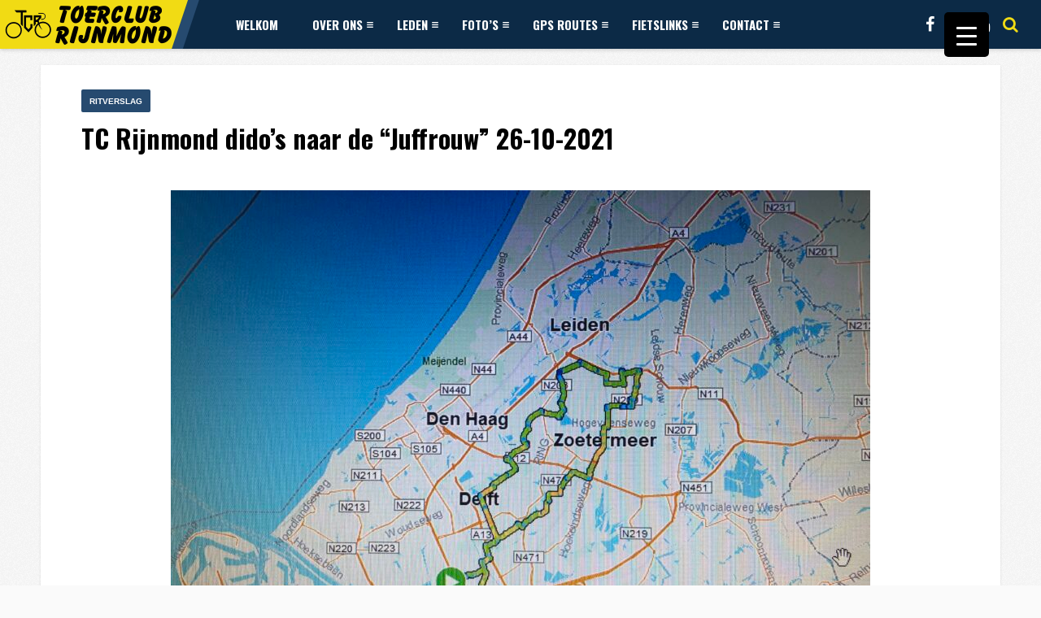

--- FILE ---
content_type: text/html; charset=UTF-8
request_url: https://tcrijnmond.nl/tc-rijnmond-didos-naar-de-juffrouw-26-10-2021/
body_size: 15700
content:
<!DOCTYPE HTML>
<html lang="nl-NL" prefix="og: http://ogp.me/ns#">
<head>
    <!-- Meta Tags -->
    <meta http-equiv="Content-Type" content="text/html; charset=UTF-8" />

    <!-- Mobile Device Meta -->
    <meta name='viewport' content='width=device-width, initial-scale=1, maximum-scale=1, user-scalable=no, minimal-ui' /> 

    <!-- Theme output -->
    <title>TC Rijnmond dido&#8217;s naar de &#8220;Juffrouw&#8221; 26-10-2021 &#8211; Toerclub Rijnmond</title>
<meta name='robots' content='max-image-preview:large' />
	<style>img:is([sizes="auto" i], [sizes^="auto," i]) { contain-intrinsic-size: 3000px 1500px }</style>
	<link rel='dns-prefetch' href='//fonts.googleapis.com' />
<link rel="alternate" type="application/rss+xml" title="Toerclub Rijnmond &raquo; feed" href="https://tcrijnmond.nl/feed/" />
<link rel="alternate" type="application/rss+xml" title="Toerclub Rijnmond &raquo; reacties feed" href="https://tcrijnmond.nl/comments/feed/" />
<script type="text/javascript">
/* <![CDATA[ */
window._wpemojiSettings = {"baseUrl":"https:\/\/s.w.org\/images\/core\/emoji\/16.0.1\/72x72\/","ext":".png","svgUrl":"https:\/\/s.w.org\/images\/core\/emoji\/16.0.1\/svg\/","svgExt":".svg","source":{"concatemoji":"https:\/\/tcrijnmond.nl\/wp-includes\/js\/wp-emoji-release.min.js?ver=6.8.3"}};
/*! This file is auto-generated */
!function(s,n){var o,i,e;function c(e){try{var t={supportTests:e,timestamp:(new Date).valueOf()};sessionStorage.setItem(o,JSON.stringify(t))}catch(e){}}function p(e,t,n){e.clearRect(0,0,e.canvas.width,e.canvas.height),e.fillText(t,0,0);var t=new Uint32Array(e.getImageData(0,0,e.canvas.width,e.canvas.height).data),a=(e.clearRect(0,0,e.canvas.width,e.canvas.height),e.fillText(n,0,0),new Uint32Array(e.getImageData(0,0,e.canvas.width,e.canvas.height).data));return t.every(function(e,t){return e===a[t]})}function u(e,t){e.clearRect(0,0,e.canvas.width,e.canvas.height),e.fillText(t,0,0);for(var n=e.getImageData(16,16,1,1),a=0;a<n.data.length;a++)if(0!==n.data[a])return!1;return!0}function f(e,t,n,a){switch(t){case"flag":return n(e,"\ud83c\udff3\ufe0f\u200d\u26a7\ufe0f","\ud83c\udff3\ufe0f\u200b\u26a7\ufe0f")?!1:!n(e,"\ud83c\udde8\ud83c\uddf6","\ud83c\udde8\u200b\ud83c\uddf6")&&!n(e,"\ud83c\udff4\udb40\udc67\udb40\udc62\udb40\udc65\udb40\udc6e\udb40\udc67\udb40\udc7f","\ud83c\udff4\u200b\udb40\udc67\u200b\udb40\udc62\u200b\udb40\udc65\u200b\udb40\udc6e\u200b\udb40\udc67\u200b\udb40\udc7f");case"emoji":return!a(e,"\ud83e\udedf")}return!1}function g(e,t,n,a){var r="undefined"!=typeof WorkerGlobalScope&&self instanceof WorkerGlobalScope?new OffscreenCanvas(300,150):s.createElement("canvas"),o=r.getContext("2d",{willReadFrequently:!0}),i=(o.textBaseline="top",o.font="600 32px Arial",{});return e.forEach(function(e){i[e]=t(o,e,n,a)}),i}function t(e){var t=s.createElement("script");t.src=e,t.defer=!0,s.head.appendChild(t)}"undefined"!=typeof Promise&&(o="wpEmojiSettingsSupports",i=["flag","emoji"],n.supports={everything:!0,everythingExceptFlag:!0},e=new Promise(function(e){s.addEventListener("DOMContentLoaded",e,{once:!0})}),new Promise(function(t){var n=function(){try{var e=JSON.parse(sessionStorage.getItem(o));if("object"==typeof e&&"number"==typeof e.timestamp&&(new Date).valueOf()<e.timestamp+604800&&"object"==typeof e.supportTests)return e.supportTests}catch(e){}return null}();if(!n){if("undefined"!=typeof Worker&&"undefined"!=typeof OffscreenCanvas&&"undefined"!=typeof URL&&URL.createObjectURL&&"undefined"!=typeof Blob)try{var e="postMessage("+g.toString()+"("+[JSON.stringify(i),f.toString(),p.toString(),u.toString()].join(",")+"));",a=new Blob([e],{type:"text/javascript"}),r=new Worker(URL.createObjectURL(a),{name:"wpTestEmojiSupports"});return void(r.onmessage=function(e){c(n=e.data),r.terminate(),t(n)})}catch(e){}c(n=g(i,f,p,u))}t(n)}).then(function(e){for(var t in e)n.supports[t]=e[t],n.supports.everything=n.supports.everything&&n.supports[t],"flag"!==t&&(n.supports.everythingExceptFlag=n.supports.everythingExceptFlag&&n.supports[t]);n.supports.everythingExceptFlag=n.supports.everythingExceptFlag&&!n.supports.flag,n.DOMReady=!1,n.readyCallback=function(){n.DOMReady=!0}}).then(function(){return e}).then(function(){var e;n.supports.everything||(n.readyCallback(),(e=n.source||{}).concatemoji?t(e.concatemoji):e.wpemoji&&e.twemoji&&(t(e.twemoji),t(e.wpemoji)))}))}((window,document),window._wpemojiSettings);
/* ]]> */
</script>
<link rel='stylesheet' id='dashicons-css' href='https://tcrijnmond.nl/wp-includes/css/dashicons.min.css?ver=6.8.3' type='text/css' media='all' />
<link rel='stylesheet' id='post-views-counter-frontend-css' href='https://tcrijnmond.nl/wp-content/plugins/post-views-counter/css/frontend.min.css?ver=1.5.5' type='text/css' media='all' />
<style id='wp-emoji-styles-inline-css' type='text/css'>

	img.wp-smiley, img.emoji {
		display: inline !important;
		border: none !important;
		box-shadow: none !important;
		height: 1em !important;
		width: 1em !important;
		margin: 0 0.07em !important;
		vertical-align: -0.1em !important;
		background: none !important;
		padding: 0 !important;
	}
</style>
<link rel='stylesheet' id='wp-block-library-css' href='https://tcrijnmond.nl/wp-includes/css/dist/block-library/style.min.css?ver=6.8.3' type='text/css' media='all' />
<style id='classic-theme-styles-inline-css' type='text/css'>
/*! This file is auto-generated */
.wp-block-button__link{color:#fff;background-color:#32373c;border-radius:9999px;box-shadow:none;text-decoration:none;padding:calc(.667em + 2px) calc(1.333em + 2px);font-size:1.125em}.wp-block-file__button{background:#32373c;color:#fff;text-decoration:none}
</style>
<style id='global-styles-inline-css' type='text/css'>
:root{--wp--preset--aspect-ratio--square: 1;--wp--preset--aspect-ratio--4-3: 4/3;--wp--preset--aspect-ratio--3-4: 3/4;--wp--preset--aspect-ratio--3-2: 3/2;--wp--preset--aspect-ratio--2-3: 2/3;--wp--preset--aspect-ratio--16-9: 16/9;--wp--preset--aspect-ratio--9-16: 9/16;--wp--preset--color--black: #000000;--wp--preset--color--cyan-bluish-gray: #abb8c3;--wp--preset--color--white: #ffffff;--wp--preset--color--pale-pink: #f78da7;--wp--preset--color--vivid-red: #cf2e2e;--wp--preset--color--luminous-vivid-orange: #ff6900;--wp--preset--color--luminous-vivid-amber: #fcb900;--wp--preset--color--light-green-cyan: #7bdcb5;--wp--preset--color--vivid-green-cyan: #00d084;--wp--preset--color--pale-cyan-blue: #8ed1fc;--wp--preset--color--vivid-cyan-blue: #0693e3;--wp--preset--color--vivid-purple: #9b51e0;--wp--preset--gradient--vivid-cyan-blue-to-vivid-purple: linear-gradient(135deg,rgba(6,147,227,1) 0%,rgb(155,81,224) 100%);--wp--preset--gradient--light-green-cyan-to-vivid-green-cyan: linear-gradient(135deg,rgb(122,220,180) 0%,rgb(0,208,130) 100%);--wp--preset--gradient--luminous-vivid-amber-to-luminous-vivid-orange: linear-gradient(135deg,rgba(252,185,0,1) 0%,rgba(255,105,0,1) 100%);--wp--preset--gradient--luminous-vivid-orange-to-vivid-red: linear-gradient(135deg,rgba(255,105,0,1) 0%,rgb(207,46,46) 100%);--wp--preset--gradient--very-light-gray-to-cyan-bluish-gray: linear-gradient(135deg,rgb(238,238,238) 0%,rgb(169,184,195) 100%);--wp--preset--gradient--cool-to-warm-spectrum: linear-gradient(135deg,rgb(74,234,220) 0%,rgb(151,120,209) 20%,rgb(207,42,186) 40%,rgb(238,44,130) 60%,rgb(251,105,98) 80%,rgb(254,248,76) 100%);--wp--preset--gradient--blush-light-purple: linear-gradient(135deg,rgb(255,206,236) 0%,rgb(152,150,240) 100%);--wp--preset--gradient--blush-bordeaux: linear-gradient(135deg,rgb(254,205,165) 0%,rgb(254,45,45) 50%,rgb(107,0,62) 100%);--wp--preset--gradient--luminous-dusk: linear-gradient(135deg,rgb(255,203,112) 0%,rgb(199,81,192) 50%,rgb(65,88,208) 100%);--wp--preset--gradient--pale-ocean: linear-gradient(135deg,rgb(255,245,203) 0%,rgb(182,227,212) 50%,rgb(51,167,181) 100%);--wp--preset--gradient--electric-grass: linear-gradient(135deg,rgb(202,248,128) 0%,rgb(113,206,126) 100%);--wp--preset--gradient--midnight: linear-gradient(135deg,rgb(2,3,129) 0%,rgb(40,116,252) 100%);--wp--preset--font-size--small: 13px;--wp--preset--font-size--medium: 20px;--wp--preset--font-size--large: 36px;--wp--preset--font-size--x-large: 42px;--wp--preset--spacing--20: 0.44rem;--wp--preset--spacing--30: 0.67rem;--wp--preset--spacing--40: 1rem;--wp--preset--spacing--50: 1.5rem;--wp--preset--spacing--60: 2.25rem;--wp--preset--spacing--70: 3.38rem;--wp--preset--spacing--80: 5.06rem;--wp--preset--shadow--natural: 6px 6px 9px rgba(0, 0, 0, 0.2);--wp--preset--shadow--deep: 12px 12px 50px rgba(0, 0, 0, 0.4);--wp--preset--shadow--sharp: 6px 6px 0px rgba(0, 0, 0, 0.2);--wp--preset--shadow--outlined: 6px 6px 0px -3px rgba(255, 255, 255, 1), 6px 6px rgba(0, 0, 0, 1);--wp--preset--shadow--crisp: 6px 6px 0px rgba(0, 0, 0, 1);}:where(.is-layout-flex){gap: 0.5em;}:where(.is-layout-grid){gap: 0.5em;}body .is-layout-flex{display: flex;}.is-layout-flex{flex-wrap: wrap;align-items: center;}.is-layout-flex > :is(*, div){margin: 0;}body .is-layout-grid{display: grid;}.is-layout-grid > :is(*, div){margin: 0;}:where(.wp-block-columns.is-layout-flex){gap: 2em;}:where(.wp-block-columns.is-layout-grid){gap: 2em;}:where(.wp-block-post-template.is-layout-flex){gap: 1.25em;}:where(.wp-block-post-template.is-layout-grid){gap: 1.25em;}.has-black-color{color: var(--wp--preset--color--black) !important;}.has-cyan-bluish-gray-color{color: var(--wp--preset--color--cyan-bluish-gray) !important;}.has-white-color{color: var(--wp--preset--color--white) !important;}.has-pale-pink-color{color: var(--wp--preset--color--pale-pink) !important;}.has-vivid-red-color{color: var(--wp--preset--color--vivid-red) !important;}.has-luminous-vivid-orange-color{color: var(--wp--preset--color--luminous-vivid-orange) !important;}.has-luminous-vivid-amber-color{color: var(--wp--preset--color--luminous-vivid-amber) !important;}.has-light-green-cyan-color{color: var(--wp--preset--color--light-green-cyan) !important;}.has-vivid-green-cyan-color{color: var(--wp--preset--color--vivid-green-cyan) !important;}.has-pale-cyan-blue-color{color: var(--wp--preset--color--pale-cyan-blue) !important;}.has-vivid-cyan-blue-color{color: var(--wp--preset--color--vivid-cyan-blue) !important;}.has-vivid-purple-color{color: var(--wp--preset--color--vivid-purple) !important;}.has-black-background-color{background-color: var(--wp--preset--color--black) !important;}.has-cyan-bluish-gray-background-color{background-color: var(--wp--preset--color--cyan-bluish-gray) !important;}.has-white-background-color{background-color: var(--wp--preset--color--white) !important;}.has-pale-pink-background-color{background-color: var(--wp--preset--color--pale-pink) !important;}.has-vivid-red-background-color{background-color: var(--wp--preset--color--vivid-red) !important;}.has-luminous-vivid-orange-background-color{background-color: var(--wp--preset--color--luminous-vivid-orange) !important;}.has-luminous-vivid-amber-background-color{background-color: var(--wp--preset--color--luminous-vivid-amber) !important;}.has-light-green-cyan-background-color{background-color: var(--wp--preset--color--light-green-cyan) !important;}.has-vivid-green-cyan-background-color{background-color: var(--wp--preset--color--vivid-green-cyan) !important;}.has-pale-cyan-blue-background-color{background-color: var(--wp--preset--color--pale-cyan-blue) !important;}.has-vivid-cyan-blue-background-color{background-color: var(--wp--preset--color--vivid-cyan-blue) !important;}.has-vivid-purple-background-color{background-color: var(--wp--preset--color--vivid-purple) !important;}.has-black-border-color{border-color: var(--wp--preset--color--black) !important;}.has-cyan-bluish-gray-border-color{border-color: var(--wp--preset--color--cyan-bluish-gray) !important;}.has-white-border-color{border-color: var(--wp--preset--color--white) !important;}.has-pale-pink-border-color{border-color: var(--wp--preset--color--pale-pink) !important;}.has-vivid-red-border-color{border-color: var(--wp--preset--color--vivid-red) !important;}.has-luminous-vivid-orange-border-color{border-color: var(--wp--preset--color--luminous-vivid-orange) !important;}.has-luminous-vivid-amber-border-color{border-color: var(--wp--preset--color--luminous-vivid-amber) !important;}.has-light-green-cyan-border-color{border-color: var(--wp--preset--color--light-green-cyan) !important;}.has-vivid-green-cyan-border-color{border-color: var(--wp--preset--color--vivid-green-cyan) !important;}.has-pale-cyan-blue-border-color{border-color: var(--wp--preset--color--pale-cyan-blue) !important;}.has-vivid-cyan-blue-border-color{border-color: var(--wp--preset--color--vivid-cyan-blue) !important;}.has-vivid-purple-border-color{border-color: var(--wp--preset--color--vivid-purple) !important;}.has-vivid-cyan-blue-to-vivid-purple-gradient-background{background: var(--wp--preset--gradient--vivid-cyan-blue-to-vivid-purple) !important;}.has-light-green-cyan-to-vivid-green-cyan-gradient-background{background: var(--wp--preset--gradient--light-green-cyan-to-vivid-green-cyan) !important;}.has-luminous-vivid-amber-to-luminous-vivid-orange-gradient-background{background: var(--wp--preset--gradient--luminous-vivid-amber-to-luminous-vivid-orange) !important;}.has-luminous-vivid-orange-to-vivid-red-gradient-background{background: var(--wp--preset--gradient--luminous-vivid-orange-to-vivid-red) !important;}.has-very-light-gray-to-cyan-bluish-gray-gradient-background{background: var(--wp--preset--gradient--very-light-gray-to-cyan-bluish-gray) !important;}.has-cool-to-warm-spectrum-gradient-background{background: var(--wp--preset--gradient--cool-to-warm-spectrum) !important;}.has-blush-light-purple-gradient-background{background: var(--wp--preset--gradient--blush-light-purple) !important;}.has-blush-bordeaux-gradient-background{background: var(--wp--preset--gradient--blush-bordeaux) !important;}.has-luminous-dusk-gradient-background{background: var(--wp--preset--gradient--luminous-dusk) !important;}.has-pale-ocean-gradient-background{background: var(--wp--preset--gradient--pale-ocean) !important;}.has-electric-grass-gradient-background{background: var(--wp--preset--gradient--electric-grass) !important;}.has-midnight-gradient-background{background: var(--wp--preset--gradient--midnight) !important;}.has-small-font-size{font-size: var(--wp--preset--font-size--small) !important;}.has-medium-font-size{font-size: var(--wp--preset--font-size--medium) !important;}.has-large-font-size{font-size: var(--wp--preset--font-size--large) !important;}.has-x-large-font-size{font-size: var(--wp--preset--font-size--x-large) !important;}
:where(.wp-block-post-template.is-layout-flex){gap: 1.25em;}:where(.wp-block-post-template.is-layout-grid){gap: 1.25em;}
:where(.wp-block-columns.is-layout-flex){gap: 2em;}:where(.wp-block-columns.is-layout-grid){gap: 2em;}
:root :where(.wp-block-pullquote){font-size: 1.5em;line-height: 1.6;}
</style>
<link rel='stylesheet' id='anthemes_shortcode_styles-css' href='https://tcrijnmond.nl/wp-content/plugins/anthemes-shortcodes/includes/css/anthemes-shortcodes.css?ver=6.8.3' type='text/css' media='all' />
<style id='responsive-menu-inline-css' type='text/css'>
/** This file is major component of this plugin so please don't try to edit here. */
#rmp_menu_trigger-8267 {
  width: 55px;
  height: 55px;
  position: fixed;
  top: 15px;
  border-radius: 5px;
  display: none;
  text-decoration: none;
  right: 5%;
  background: #000;
  transition: transform 0.5s, background-color 0.5s;
}
#rmp_menu_trigger-8267:hover, #rmp_menu_trigger-8267:focus {
  background: #000;
  text-decoration: unset;
}
#rmp_menu_trigger-8267.is-active {
  background: #000;
}
#rmp_menu_trigger-8267 .rmp-trigger-box {
  width: 25px;
  color: #fff;
}
#rmp_menu_trigger-8267 .rmp-trigger-icon-active, #rmp_menu_trigger-8267 .rmp-trigger-text-open {
  display: none;
}
#rmp_menu_trigger-8267.is-active .rmp-trigger-icon-active, #rmp_menu_trigger-8267.is-active .rmp-trigger-text-open {
  display: inline;
}
#rmp_menu_trigger-8267.is-active .rmp-trigger-icon-inactive, #rmp_menu_trigger-8267.is-active .rmp-trigger-text {
  display: none;
}
#rmp_menu_trigger-8267 .rmp-trigger-label {
  color: #fff;
  pointer-events: none;
  line-height: 13px;
  font-family: inherit;
  font-size: 14px;
  display: inline;
  text-transform: inherit;
}
#rmp_menu_trigger-8267 .rmp-trigger-label.rmp-trigger-label-top {
  display: block;
  margin-bottom: 12px;
}
#rmp_menu_trigger-8267 .rmp-trigger-label.rmp-trigger-label-bottom {
  display: block;
  margin-top: 12px;
}
#rmp_menu_trigger-8267 .responsive-menu-pro-inner {
  display: block;
}
#rmp_menu_trigger-8267 .rmp-trigger-icon-inactive .rmp-font-icon {
  color: #fff;
}
#rmp_menu_trigger-8267 .responsive-menu-pro-inner, #rmp_menu_trigger-8267 .responsive-menu-pro-inner::before, #rmp_menu_trigger-8267 .responsive-menu-pro-inner::after {
  width: 25px;
  height: 3px;
  background-color: #fff;
  border-radius: 4px;
  position: absolute;
}
#rmp_menu_trigger-8267 .rmp-trigger-icon-active .rmp-font-icon {
  color: #fff;
}
#rmp_menu_trigger-8267.is-active .responsive-menu-pro-inner, #rmp_menu_trigger-8267.is-active .responsive-menu-pro-inner::before, #rmp_menu_trigger-8267.is-active .responsive-menu-pro-inner::after {
  background-color: #fff;
}
#rmp_menu_trigger-8267:hover .rmp-trigger-icon-inactive .rmp-font-icon {
  color: #fff;
}
#rmp_menu_trigger-8267:not(.is-active):hover .responsive-menu-pro-inner, #rmp_menu_trigger-8267:not(.is-active):hover .responsive-menu-pro-inner::before, #rmp_menu_trigger-8267:not(.is-active):hover .responsive-menu-pro-inner::after {
  background-color: #fff;
}
#rmp_menu_trigger-8267 .responsive-menu-pro-inner::before {
  top: 10px;
}
#rmp_menu_trigger-8267 .responsive-menu-pro-inner::after {
  bottom: 10px;
}
#rmp_menu_trigger-8267.is-active .responsive-menu-pro-inner::after {
  bottom: 0;
}
/* Hamburger menu styling */
@media screen and (max-width: 8000px) {
  /** Menu Title Style */
  /** Menu Additional Content Style */
  #rmp_menu_trigger-8267 {
    display: block;
  }
  #rmp-container-8267 {
    position: fixed;
    top: 0;
    margin: 0;
    transition: transform 0.5s;
    overflow: auto;
    display: block;
    width: 75%;
    background-color: #212121;
    background-image: url("");
    height: 100%;
    left: 0;
    padding-top: 0px;
    padding-left: 0px;
    padding-bottom: 0px;
    padding-right: 0px;
  }
  #rmp-menu-wrap-8267 {
    padding-top: 0px;
    padding-left: 0px;
    padding-bottom: 0px;
    padding-right: 0px;
    background-color: #212121;
  }
  #rmp-menu-wrap-8267 .rmp-menu, #rmp-menu-wrap-8267 .rmp-submenu {
    width: 100%;
    box-sizing: border-box;
    margin: 0;
    padding: 0;
  }
  #rmp-menu-wrap-8267 .rmp-submenu-depth-1 .rmp-menu-item-link {
    padding-left: 10%;
  }
  #rmp-menu-wrap-8267 .rmp-submenu-depth-2 .rmp-menu-item-link {
    padding-left: 15%;
  }
  #rmp-menu-wrap-8267 .rmp-submenu-depth-3 .rmp-menu-item-link {
    padding-left: 20%;
  }
  #rmp-menu-wrap-8267 .rmp-submenu-depth-4 .rmp-menu-item-link {
    padding-left: 25%;
  }
  #rmp-menu-wrap-8267 .rmp-submenu.rmp-submenu-open {
    display: block;
  }
  #rmp-menu-wrap-8267 .rmp-menu-item {
    width: 100%;
    list-style: none;
    margin: 0;
  }
  #rmp-menu-wrap-8267 .rmp-menu-item-link {
    height: 40px;
    line-height: 40px;
    font-size: 13px;
    border-bottom: 1px solid #212121;
    font-family: inherit;
    color: #fff;
    text-align: left;
    background-color: #212121;
    font-weight: normal;
    letter-spacing: 0px;
    display: block;
    box-sizing: border-box;
    width: 100%;
    text-decoration: none;
    position: relative;
    overflow: hidden;
    transition: background-color 0.5s, border-color 0.5s, 0.5s;
    padding: 0 5%;
    padding-right: 50px;
  }
  #rmp-menu-wrap-8267 .rmp-menu-item-link:after, #rmp-menu-wrap-8267 .rmp-menu-item-link:before {
    display: none;
  }
  #rmp-menu-wrap-8267 .rmp-menu-item-link:hover, #rmp-menu-wrap-8267 .rmp-menu-item-link:focus {
    color: #fff;
    border-color: #212121;
    background-color: #3f3f3f;
  }
  #rmp-menu-wrap-8267 .rmp-menu-item-link:focus {
    outline: none;
    border-color: unset;
    box-shadow: unset;
  }
  #rmp-menu-wrap-8267 .rmp-menu-item-link .rmp-font-icon {
    height: 40px;
    line-height: 40px;
    margin-right: 10px;
    font-size: 13px;
  }
  #rmp-menu-wrap-8267 .rmp-menu-current-item .rmp-menu-item-link {
    color: #fff;
    border-color: #212121;
    background-color: #212121;
  }
  #rmp-menu-wrap-8267 .rmp-menu-current-item .rmp-menu-item-link:hover, #rmp-menu-wrap-8267 .rmp-menu-current-item .rmp-menu-item-link:focus {
    color: #fff;
    border-color: #3f3f3f;
    background-color: #3f3f3f;
  }
  #rmp-menu-wrap-8267 .rmp-menu-subarrow {
    position: absolute;
    top: 0;
    bottom: 0;
    text-align: center;
    overflow: hidden;
    background-size: cover;
    overflow: hidden;
    right: 0;
    border-left-style: solid;
    border-left-color: #212121;
    border-left-width: 1px;
    height: 40px;
    width: 40px;
    color: #fff;
    background-color: #212121;
  }
  #rmp-menu-wrap-8267 .rmp-menu-subarrow svg {
    fill: #fff;
  }
  #rmp-menu-wrap-8267 .rmp-menu-subarrow:hover {
    color: #fff;
    border-color: #3f3f3f;
    background-color: #3f3f3f;
  }
  #rmp-menu-wrap-8267 .rmp-menu-subarrow:hover svg {
    fill: #fff;
  }
  #rmp-menu-wrap-8267 .rmp-menu-subarrow .rmp-font-icon {
    margin-right: unset;
  }
  #rmp-menu-wrap-8267 .rmp-menu-subarrow * {
    vertical-align: middle;
    line-height: 40px;
  }
  #rmp-menu-wrap-8267 .rmp-menu-subarrow-active {
    display: block;
    background-size: cover;
    color: #fff;
    border-color: #212121;
    background-color: #212121;
  }
  #rmp-menu-wrap-8267 .rmp-menu-subarrow-active svg {
    fill: #fff;
  }
  #rmp-menu-wrap-8267 .rmp-menu-subarrow-active:hover {
    color: #fff;
    border-color: #3f3f3f;
    background-color: #3f3f3f;
  }
  #rmp-menu-wrap-8267 .rmp-menu-subarrow-active:hover svg {
    fill: #fff;
  }
  #rmp-menu-wrap-8267 .rmp-submenu {
    display: none;
  }
  #rmp-menu-wrap-8267 .rmp-submenu .rmp-menu-item-link {
    height: 40px;
    line-height: 40px;
    letter-spacing: 0px;
    font-size: 13px;
    border-bottom: 1px solid #212121;
    font-family: inherit;
    font-weight: normal;
    color: #fff;
    text-align: left;
    background-color: #212121;
  }
  #rmp-menu-wrap-8267 .rmp-submenu .rmp-menu-item-link:hover, #rmp-menu-wrap-8267 .rmp-submenu .rmp-menu-item-link:focus {
    color: #fff;
    border-color: #212121;
    background-color: #3f3f3f;
  }
  #rmp-menu-wrap-8267 .rmp-submenu .rmp-menu-current-item .rmp-menu-item-link {
    color: #fff;
    border-color: #212121;
    background-color: #212121;
  }
  #rmp-menu-wrap-8267 .rmp-submenu .rmp-menu-current-item .rmp-menu-item-link:hover, #rmp-menu-wrap-8267 .rmp-submenu .rmp-menu-current-item .rmp-menu-item-link:focus {
    color: #fff;
    border-color: #3f3f3f;
    background-color: #3f3f3f;
  }
  #rmp-menu-wrap-8267 .rmp-submenu .rmp-menu-subarrow {
    right: 0;
    border-right: unset;
    border-left-style: solid;
    border-left-color: #212121;
    border-left-width: 1px;
    height: 40px;
    line-height: 40px;
    width: 40px;
    color: #fff;
    background-color: #212121;
  }
  #rmp-menu-wrap-8267 .rmp-submenu .rmp-menu-subarrow:hover {
    color: #fff;
    border-color: #3f3f3f;
    background-color: #3f3f3f;
  }
  #rmp-menu-wrap-8267 .rmp-submenu .rmp-menu-subarrow-active {
    color: #fff;
    border-color: #212121;
    background-color: #212121;
  }
  #rmp-menu-wrap-8267 .rmp-submenu .rmp-menu-subarrow-active:hover {
    color: #fff;
    border-color: #3f3f3f;
    background-color: #3f3f3f;
  }
  #rmp-menu-wrap-8267 .rmp-menu-item-description {
    margin: 0;
    padding: 5px 5%;
    opacity: 0.8;
    color: #fff;
  }
  #rmp-search-box-8267 {
    display: block;
    padding-top: 0px;
    padding-left: 5%;
    padding-bottom: 0px;
    padding-right: 5%;
  }
  #rmp-search-box-8267 .rmp-search-form {
    margin: 0;
  }
  #rmp-search-box-8267 .rmp-search-box {
    background: #fff;
    border: 1px solid #dadada;
    color: #333;
    width: 100%;
    padding: 0 5%;
    border-radius: 30px;
    height: 45px;
    -webkit-appearance: none;
  }
  #rmp-search-box-8267 .rmp-search-box::placeholder {
    color: #C7C7CD;
  }
  #rmp-search-box-8267 .rmp-search-box:focus {
    background-color: #fff;
    outline: 2px solid #dadada;
    color: #333;
  }
  #rmp-menu-title-8267 {
    background-color: #212121;
    color: #fff;
    text-align: center;
    font-size: 13px;
    padding-top: 10%;
    padding-left: 5%;
    padding-bottom: 0%;
    padding-right: 5%;
    font-weight: 400;
    transition: background-color 0.5s, border-color 0.5s, color 0.5s;
  }
  #rmp-menu-title-8267:hover {
    background-color: #212121;
    color: #fff;
  }
  #rmp-menu-title-8267 > .rmp-menu-title-link {
    color: #fff;
    width: 100%;
    background-color: unset;
    text-decoration: none;
  }
  #rmp-menu-title-8267 > .rmp-menu-title-link:hover {
    color: #fff;
  }
  #rmp-menu-title-8267 .rmp-font-icon {
    font-size: 13px;
  }
  #rmp-menu-additional-content-8267 {
    padding-top: 0px;
    padding-left: 5%;
    padding-bottom: 0px;
    padding-right: 5%;
    color: #fff;
    text-align: center;
    font-size: 16px;
  }
}
/**
This file contents common styling of menus.
*/
.rmp-container {
  display: none;
  visibility: visible;
  padding: 0px 0px 0px 0px;
  z-index: 99998;
  transition: all 0.3s;
  /** Scrolling bar in menu setting box **/
}
.rmp-container.rmp-fade-top, .rmp-container.rmp-fade-left, .rmp-container.rmp-fade-right, .rmp-container.rmp-fade-bottom {
  display: none;
}
.rmp-container.rmp-slide-left, .rmp-container.rmp-push-left {
  transform: translateX(-100%);
  -ms-transform: translateX(-100%);
  -webkit-transform: translateX(-100%);
  -moz-transform: translateX(-100%);
}
.rmp-container.rmp-slide-left.rmp-menu-open, .rmp-container.rmp-push-left.rmp-menu-open {
  transform: translateX(0);
  -ms-transform: translateX(0);
  -webkit-transform: translateX(0);
  -moz-transform: translateX(0);
}
.rmp-container.rmp-slide-right, .rmp-container.rmp-push-right {
  transform: translateX(100%);
  -ms-transform: translateX(100%);
  -webkit-transform: translateX(100%);
  -moz-transform: translateX(100%);
}
.rmp-container.rmp-slide-right.rmp-menu-open, .rmp-container.rmp-push-right.rmp-menu-open {
  transform: translateX(0);
  -ms-transform: translateX(0);
  -webkit-transform: translateX(0);
  -moz-transform: translateX(0);
}
.rmp-container.rmp-slide-top, .rmp-container.rmp-push-top {
  transform: translateY(-100%);
  -ms-transform: translateY(-100%);
  -webkit-transform: translateY(-100%);
  -moz-transform: translateY(-100%);
}
.rmp-container.rmp-slide-top.rmp-menu-open, .rmp-container.rmp-push-top.rmp-menu-open {
  transform: translateY(0);
  -ms-transform: translateY(0);
  -webkit-transform: translateY(0);
  -moz-transform: translateY(0);
}
.rmp-container.rmp-slide-bottom, .rmp-container.rmp-push-bottom {
  transform: translateY(100%);
  -ms-transform: translateY(100%);
  -webkit-transform: translateY(100%);
  -moz-transform: translateY(100%);
}
.rmp-container.rmp-slide-bottom.rmp-menu-open, .rmp-container.rmp-push-bottom.rmp-menu-open {
  transform: translateX(0);
  -ms-transform: translateX(0);
  -webkit-transform: translateX(0);
  -moz-transform: translateX(0);
}
.rmp-container::-webkit-scrollbar {
  width: 0px;
}
.rmp-container ::-webkit-scrollbar-track {
  box-shadow: inset 0 0 5px transparent;
}
.rmp-container ::-webkit-scrollbar-thumb {
  background: transparent;
}
.rmp-container ::-webkit-scrollbar-thumb:hover {
  background: transparent;
}
.rmp-container .rmp-menu-wrap .rmp-menu {
  transition: none;
  border-radius: 0;
  box-shadow: none;
  background: none;
  border: 0;
  bottom: auto;
  box-sizing: border-box;
  clip: auto;
  color: #666;
  display: block;
  float: none;
  font-family: inherit;
  font-size: 14px;
  height: auto;
  left: auto;
  line-height: 1.7;
  list-style-type: none;
  margin: 0;
  min-height: auto;
  max-height: none;
  opacity: 1;
  outline: none;
  overflow: visible;
  padding: 0;
  position: relative;
  pointer-events: auto;
  right: auto;
  text-align: left;
  text-decoration: none;
  text-indent: 0;
  text-transform: none;
  transform: none;
  top: auto;
  visibility: inherit;
  width: auto;
  word-wrap: break-word;
  white-space: normal;
}
.rmp-container .rmp-menu-additional-content {
  display: block;
  word-break: break-word;
}
.rmp-container .rmp-menu-title {
  display: flex;
  flex-direction: column;
}
.rmp-container .rmp-menu-title .rmp-menu-title-image {
  max-width: 100%;
  margin-bottom: 15px;
  display: block;
  margin: auto;
  margin-bottom: 15px;
}
button.rmp_menu_trigger {
  z-index: 999999;
  overflow: hidden;
  outline: none;
  border: 0;
  display: none;
  margin: 0;
  transition: transform 0.5s, background-color 0.5s;
  padding: 0;
}
button.rmp_menu_trigger .responsive-menu-pro-inner::before, button.rmp_menu_trigger .responsive-menu-pro-inner::after {
  content: "";
  display: block;
}
button.rmp_menu_trigger .responsive-menu-pro-inner::before {
  top: 10px;
}
button.rmp_menu_trigger .responsive-menu-pro-inner::after {
  bottom: 10px;
}
button.rmp_menu_trigger .rmp-trigger-box {
  width: 40px;
  display: inline-block;
  position: relative;
  pointer-events: none;
  vertical-align: super;
}
.admin-bar .rmp-container, .admin-bar .rmp_menu_trigger {
  margin-top: 32px !important;
}
@media screen and (max-width: 782px) {
  .admin-bar .rmp-container, .admin-bar .rmp_menu_trigger {
    margin-top: 46px !important;
  }
}
/*  Menu Trigger Boring Animation */
.rmp-menu-trigger-boring .responsive-menu-pro-inner {
  transition-property: none;
}
.rmp-menu-trigger-boring .responsive-menu-pro-inner::after, .rmp-menu-trigger-boring .responsive-menu-pro-inner::before {
  transition-property: none;
}
.rmp-menu-trigger-boring.is-active .responsive-menu-pro-inner {
  transform: rotate(45deg);
}
.rmp-menu-trigger-boring.is-active .responsive-menu-pro-inner:before {
  top: 0;
  opacity: 0;
}
.rmp-menu-trigger-boring.is-active .responsive-menu-pro-inner:after {
  bottom: 0;
  transform: rotate(-90deg);
}

</style>
<link rel='stylesheet' id='thumbs_rating_styles-css' href='https://tcrijnmond.nl/wp-content/plugins/thumbs-rating/css/style.css?ver=1.0.0' type='text/css' media='all' />
<link rel='stylesheet' id='list_mag_wp_style-css' href='https://tcrijnmond.nl/wp-content/themes/list-mag-wp/style.css?ver=1.4' type='text/css' media='all' />
<link rel='stylesheet' id='list_mag_wp_default-css' href='https://tcrijnmond.nl/wp-content/themes/list-mag-wp/css/colors/default.css?ver=1.1' type='text/css' media='all' />
<link rel='stylesheet' id='list_mag_wp_responsive-css' href='https://tcrijnmond.nl/wp-content/themes/list-mag-wp/css/responsive.css?ver=1.1' type='text/css' media='all' />
<link rel='stylesheet' id='font-awesome-css' href='https://tcrijnmond.nl/wp-content/themes/list-mag-wp/css/font-awesome-4.7.0/css/font-awesome.min.css?ver=4.7.0' type='text/css' media='all' />
<link rel='stylesheet' id='jquery-fancybox-css' href='https://tcrijnmond.nl/wp-content/themes/list-mag-wp/fancybox/jquery.fancybox-1.3.4.css?ver=1.34' type='text/css' media='all' />
<link rel='stylesheet' id='list_mag_wp_fonts-css' href='//fonts.googleapis.com/css?family=Droid%2BSans%3A400%2C700%7COswald%3A400%2C700&#038;ver=1.0.0' type='text/css' media='all' />
<link rel='stylesheet' id='rt-team-css-css' href='https://tcrijnmond.nl/wp-content/plugins/tlp-team/assets/css/tlpteam.css?ver=5.0.7' type='text/css' media='all' />
<script type="text/javascript" src="https://tcrijnmond.nl/wp-includes/js/jquery/jquery.min.js?ver=3.7.1" id="jquery-core-js"></script>
<script type="text/javascript" src="https://tcrijnmond.nl/wp-includes/js/jquery/jquery-migrate.min.js?ver=3.4.1" id="jquery-migrate-js"></script>
<script type="text/javascript" id="rmp_menu_scripts-js-extra">
/* <![CDATA[ */
var rmp_menu = {"ajaxURL":"https:\/\/tcrijnmond.nl\/wp-admin\/admin-ajax.php","wp_nonce":"709202201a","menu":[{"menu_theme":"Default","theme_type":"default","theme_location_menu":"","submenu_submenu_arrow_width":"40","submenu_submenu_arrow_width_unit":"px","submenu_submenu_arrow_height":"40","submenu_submenu_arrow_height_unit":"px","submenu_arrow_position":"right","submenu_sub_arrow_background_colour":"#212121","submenu_sub_arrow_background_hover_colour":"#3f3f3f","submenu_sub_arrow_background_colour_active":"#212121","submenu_sub_arrow_background_hover_colour_active":"#3f3f3f","submenu_sub_arrow_border_width":"1","submenu_sub_arrow_border_width_unit":"px","submenu_sub_arrow_border_colour":"#212121","submenu_sub_arrow_border_hover_colour":"#3f3f3f","submenu_sub_arrow_border_colour_active":"#212121","submenu_sub_arrow_border_hover_colour_active":"#3f3f3f","submenu_sub_arrow_shape_colour":"#fff","submenu_sub_arrow_shape_hover_colour":"#fff","submenu_sub_arrow_shape_colour_active":"#fff","submenu_sub_arrow_shape_hover_colour_active":"#fff","use_header_bar":"off","header_bar_items_order":"{\"logo\":\"on\",\"title\":\"on\",\"search\":\"on\",\"html content\":\"on\"}","header_bar_title":null,"header_bar_html_content":null,"header_bar_logo":null,"header_bar_logo_link":null,"header_bar_logo_width":null,"header_bar_logo_width_unit":"%","header_bar_logo_height":null,"header_bar_logo_height_unit":"%","header_bar_height":"80","header_bar_height_unit":"px","header_bar_padding":{"top":"0px","right":"5%","bottom":"0px","left":"5%"},"header_bar_font":null,"header_bar_font_size":"14","header_bar_font_size_unit":"px","header_bar_text_color":"#ffffff","header_bar_background_color":"#ffffff","header_bar_breakpoint":"800","header_bar_position_type":"fixed","header_bar_adjust_page":null,"header_bar_scroll_enable":"off","header_bar_scroll_background_color":"#36bdf6","mobile_breakpoint":"600","tablet_breakpoint":"8000","transition_speed":"0.5","sub_menu_speed":"0.2","show_menu_on_page_load":"","menu_disable_scrolling":"off","menu_overlay":"off","menu_overlay_colour":"rgba(0,0,0,0.7)","desktop_menu_width":"","desktop_menu_width_unit":"px","desktop_menu_positioning":"fixed","desktop_menu_side":"","desktop_menu_to_hide":"","use_current_theme_location":"off","mega_menu":{"225":"off","227":"off","229":"off","228":"off","226":"off"},"desktop_submenu_open_animation":"none","desktop_submenu_open_animation_speed":"100ms","desktop_submenu_open_on_click":"off","desktop_menu_hide_and_show":"off","menu_name":"Default Menu","menu_to_use":"","different_menu_for_mobile":"off","menu_to_use_in_mobile":"main-menu","use_mobile_menu":"on","use_tablet_menu":"on","use_desktop_menu":"","menu_display_on":"all-pages","menu_to_hide":"","submenu_descriptions_on":"","custom_walker":null,"menu_background_colour":"#212121","menu_depth":"5","smooth_scroll_on":"off","smooth_scroll_speed":"500","menu_font_icons":[],"menu_links_height":"40","menu_links_height_unit":"px","menu_links_line_height":"40","menu_links_line_height_unit":"px","menu_depth_0":"5","menu_depth_0_unit":"%","menu_font_size":"13","menu_font_size_unit":"px","menu_font":null,"menu_font_weight":"normal","menu_text_alignment":"left","menu_text_letter_spacing":"","menu_word_wrap":"off","menu_link_colour":"#fff","menu_link_hover_colour":"#fff","menu_current_link_colour":"#fff","menu_current_link_hover_colour":"#fff","menu_item_background_colour":"#212121","menu_item_background_hover_colour":"#3f3f3f","menu_current_item_background_colour":"#212121","menu_current_item_background_hover_colour":"#3f3f3f","menu_border_width":"1","menu_border_width_unit":"px","menu_item_border_colour":"#212121","menu_item_border_colour_hover":"#212121","menu_current_item_border_colour":"#212121","menu_current_item_border_hover_colour":"#3f3f3f","submenu_links_height":"40","submenu_links_height_unit":"px","submenu_links_line_height":"40","submenu_links_line_height_unit":"px","menu_depth_side":"left","menu_depth_1":"10","menu_depth_1_unit":"%","menu_depth_2":"15","menu_depth_2_unit":"%","menu_depth_3":"20","menu_depth_3_unit":"%","menu_depth_4":"25","menu_depth_4_unit":"%","submenu_item_background_colour":"#212121","submenu_item_background_hover_colour":"#3f3f3f","submenu_current_item_background_colour":"#212121","submenu_current_item_background_hover_colour":"#3f3f3f","submenu_border_width":"1","submenu_border_width_unit":"px","submenu_item_border_colour":"#212121","submenu_item_border_colour_hover":"#212121","submenu_current_item_border_colour":"#212121","submenu_current_item_border_hover_colour":"#3f3f3f","submenu_font_size":"13","submenu_font_size_unit":"px","submenu_font":null,"submenu_font_weight":"normal","submenu_text_letter_spacing":"","submenu_text_alignment":"left","submenu_link_colour":"#fff","submenu_link_hover_colour":"#fff","submenu_current_link_colour":"#fff","submenu_current_link_hover_colour":"#fff","inactive_arrow_shape":"\u25bc","active_arrow_shape":"\u25b2","inactive_arrow_font_icon":"","active_arrow_font_icon":"","inactive_arrow_image":"","active_arrow_image":"","submenu_arrow_width":"40","submenu_arrow_width_unit":"px","submenu_arrow_height":"40","submenu_arrow_height_unit":"px","arrow_position":"right","menu_sub_arrow_shape_colour":"#fff","menu_sub_arrow_shape_hover_colour":"#fff","menu_sub_arrow_shape_colour_active":"#fff","menu_sub_arrow_shape_hover_colour_active":"#fff","menu_sub_arrow_border_width":"1","menu_sub_arrow_border_width_unit":"px","menu_sub_arrow_border_colour":"#212121","menu_sub_arrow_border_hover_colour":"#3f3f3f","menu_sub_arrow_border_colour_active":"#212121","menu_sub_arrow_border_hover_colour_active":"#3f3f3f","menu_sub_arrow_background_colour":"#212121","menu_sub_arrow_background_hover_colour":"#3f3f3f","menu_sub_arrow_background_colour_active":"#212121","menu_sub_arrow_background_hover_colour_active":"#3f3f3f","fade_submenus":"off","fade_submenus_side":"left","fade_submenus_delay":"100","fade_submenus_speed":"500","use_slide_effect":"off","slide_effect_back_to_text":"Back","accordion_animation":"off","auto_expand_all_submenus":"off","auto_expand_current_submenus":"off","menu_item_click_to_trigger_submenu":"off","button_width":"55","button_width_unit":"px","button_height":"55","button_height_unit":"px","button_background_colour":"#000","button_background_colour_hover":"#000","button_background_colour_active":"#000","toggle_button_border_radius":"5","button_transparent_background":"off","button_left_or_right":"right","button_position_type":"fixed","button_distance_from_side":"5","button_distance_from_side_unit":"%","button_top":"15","button_top_unit":"px","button_push_with_animation":"off","button_click_animation":"boring","button_line_margin":"5","button_line_margin_unit":"px","button_line_width":"25","button_line_width_unit":"px","button_line_height":"3","button_line_height_unit":"px","button_line_colour":"#fff","button_line_colour_hover":"#fff","button_line_colour_active":"#fff","button_font_icon":null,"button_font_icon_when_clicked":null,"button_image":null,"button_image_when_clicked":null,"button_title":null,"button_title_open":null,"button_title_position":"left","menu_container_columns":"","button_font":null,"button_font_size":"14","button_font_size_unit":"px","button_title_line_height":"13","button_title_line_height_unit":"px","button_text_colour":"#fff","button_trigger_type_click":"on","button_trigger_type_hover":"off","button_click_trigger":"#responsive-menu-button","items_order":{"title":"on","menu":"on","search":"on","additional content":"on"},"menu_title":null,"menu_title_link":null,"menu_title_link_location":"_self","menu_title_image":null,"menu_title_font_icon":null,"menu_title_section_padding":{"top":"10%","right":"5%","bottom":"0%","left":"5%"},"menu_title_background_colour":"#212121","menu_title_background_hover_colour":"#212121","menu_title_font_size":"13","menu_title_font_size_unit":"px","menu_title_alignment":"center","menu_title_font_weight":"400","menu_title_font_family":"","menu_title_colour":"#fff","menu_title_hover_colour":"#fff","menu_title_image_width":null,"menu_title_image_width_unit":"%","menu_title_image_height":null,"menu_title_image_height_unit":"px","menu_additional_content":null,"menu_additional_section_padding":{"left":"5%","top":"0px","right":"5%","bottom":"0px"},"menu_additional_content_font_size":"16","menu_additional_content_font_size_unit":"px","menu_additional_content_alignment":"center","menu_additional_content_colour":"#fff","menu_search_box_text":"Search","menu_search_box_code":"","menu_search_section_padding":{"left":"5%","top":"0px","right":"5%","bottom":"0px"},"menu_search_box_height":"45","menu_search_box_height_unit":"px","menu_search_box_border_radius":"30","menu_search_box_text_colour":"#333","menu_search_box_background_colour":"#fff","menu_search_box_placeholder_colour":"#C7C7CD","menu_search_box_border_colour":"#dadada","menu_section_padding":{"top":"0px","right":"0px","bottom":"0px","left":"0px"},"menu_width":"75","menu_width_unit":"%","menu_maximum_width":null,"menu_maximum_width_unit":"px","menu_minimum_width":null,"menu_minimum_width_unit":"px","menu_auto_height":"off","menu_container_padding":{"top":"0px","right":"0px","bottom":"0px","left":"0px"},"menu_container_background_colour":"#212121","menu_background_image":"","animation_type":"slide","menu_appear_from":"left","animation_speed":"0.5","page_wrapper":null,"menu_close_on_body_click":"off","menu_close_on_scroll":"off","menu_close_on_link_click":"off","enable_touch_gestures":"","active_arrow_font_icon_type":"font-awesome","active_arrow_image_alt":"","admin_theme":"dark","breakpoint":"8000","button_font_icon_type":"font-awesome","button_font_icon_when_clicked_type":"font-awesome","button_image_alt":null,"button_image_alt_when_clicked":null,"button_trigger_type":"click","custom_css":null,"desktop_menu_options":"{}","external_files":"off","header_bar_logo_alt":"","inactive_arrow_font_icon_type":"font-awesome","inactive_arrow_image_alt":"","keyboard_shortcut_close_menu":"27,37","keyboard_shortcut_open_menu":"32,39","menu_adjust_for_wp_admin_bar":"off","menu_depth_5":"30","menu_depth_5_unit":"%","menu_title_font_icon_type":"font-awesome","menu_title_image_alt":null,"minify_scripts":"off","mobile_only":"off","remove_bootstrap":"","remove_fontawesome":"","scripts_in_footer":"off","shortcode":"off","single_menu_font":null,"single_menu_font_size":"14","single_menu_font_size_unit":"px","single_menu_height":"80","single_menu_height_unit":"px","single_menu_item_background_colour":"#ffffff","single_menu_item_background_colour_hover":"#ffffff","single_menu_item_link_colour":"#000000","single_menu_item_link_colour_hover":"#000000","single_menu_item_submenu_background_colour":"#ffffff","single_menu_item_submenu_background_colour_hover":"#ffffff","single_menu_item_submenu_link_colour":"#000000","single_menu_item_submenu_link_colour_hover":"#000000","single_menu_line_height":"80","single_menu_line_height_unit":"px","single_menu_submenu_font":null,"single_menu_submenu_font_size":"12","single_menu_submenu_font_size_unit":"px","single_menu_submenu_height":"40","single_menu_submenu_height_unit":"px","single_menu_submenu_line_height":"40","single_menu_submenu_line_height_unit":"px","menu_title_padding":{"left":"5%","top":"0px","right":"5%","bottom":"0px"},"menu_id":8267,"active_toggle_contents":"\u25b2","inactive_toggle_contents":"\u25bc"}]};
/* ]]> */
</script>
<script type="text/javascript" src="https://tcrijnmond.nl/wp-content/plugins/responsive-menu/v4.0.0/assets/js/rmp-menu.js?ver=4.6.0" id="rmp_menu_scripts-js"></script>
<script type="text/javascript" id="thumbs_rating_scripts-js-extra">
/* <![CDATA[ */
var thumbs_rating_ajax = {"ajax_url":"https:\/\/tcrijnmond.nl\/wp-admin\/admin-ajax.php","nonce":"1bf2206151"};
/* ]]> */
</script>
<script type="text/javascript" src="https://tcrijnmond.nl/wp-content/plugins/thumbs-rating/js/general.js?ver=4.0.1" id="thumbs_rating_scripts-js"></script>
<link rel="https://api.w.org/" href="https://tcrijnmond.nl/wp-json/" /><link rel="alternate" title="JSON" type="application/json" href="https://tcrijnmond.nl/wp-json/wp/v2/posts/6390" /><link rel="EditURI" type="application/rsd+xml" title="RSD" href="https://tcrijnmond.nl/xmlrpc.php?rsd" />
<meta name="generator" content="WordPress 6.8.3" />
<link rel="canonical" href="https://tcrijnmond.nl/tc-rijnmond-didos-naar-de-juffrouw-26-10-2021/" />
<link rel='shortlink' href='https://tcrijnmond.nl/?p=6390' />
<link rel="alternate" title="oEmbed (JSON)" type="application/json+oembed" href="https://tcrijnmond.nl/wp-json/oembed/1.0/embed?url=https%3A%2F%2Ftcrijnmond.nl%2Ftc-rijnmond-didos-naar-de-juffrouw-26-10-2021%2F" />
<link rel="alternate" title="oEmbed (XML)" type="text/xml+oembed" href="https://tcrijnmond.nl/wp-json/oembed/1.0/embed?url=https%3A%2F%2Ftcrijnmond.nl%2Ftc-rijnmond-didos-naar-de-juffrouw-26-10-2021%2F&#038;format=xml" />
<style type="text/css">ul.meta-icons-home li.trending-lm, .trending-lm .tooltiptext, .sticky-lm .tooltiptext, ul.article_list li ul.meta-icons-home li.trending-lm { background-color: #f1db14 !important;} .trending-lm .tooltiptext::after, .sticky-lm .tooltiptext::after { border-color: transparent transparent #f1db14 !important transparent;} ul.meta-icons-home li.sticky-lm, .sticky-lm .tooltiptext, .listbtn-category, ul.menu-left li a:hover, .single-category a { background-color: #264a6f !important;} .sticky-lm .tooltiptext::after { border-color: transparent transparent #264a6f !important transparent;} #infscr-loading, #searchform2 .buttonicon, .my-paginated-posts span, #tags-wrap, #back-top span { background-color: #f1db14 !important;} h3.index-title i, .widget-title h3 i, .wrap-footer p a, a:hover, .top-social li a:hover, ul.top-social li.search   { color: #f1db14 !important;} .main-menu { background-color: #0c2a46 !important;} .social-section { background-color: #cccc52 !important;} .wrap-footer { background-color: #0c2a46 !important;} .entry p a { color: #ff7f00 !important;} </style>
<style type="text/css">.recentcomments a{display:inline !important;padding:0 !important;margin:0 !important;}</style>
<!-- Facebook Open Graph protocol plugin NEEDS an admin or app ID to work, please visit the plugin settings page! -->
 

</head>
<body class="wp-singular post-template-default single single-post postid-6390 single-format-standard wp-theme-list-mag-wp">


<!-- Begin Header -->
<header>
    <div class="main-menu">
            <!-- Logo -->    
            <a href="https://tcrijnmond.nl/"><img class="logo" src="https://tcrijnmond.nl/wp-content/uploads/2017/12/logo-header_rev2.png" alt="Toerclub Rijnmond" /></a>

            <!-- Navigation Menu -->
                        <nav id="myjquerymenu" class="jquerycssmenu">
                <ul><li id="menu-item-7" class="menu-item menu-item-type-custom menu-item-object-custom menu-item-7"><a href="/">Welkom</a></li>
<li id="menu-item-14" class="menu-item menu-item-type-custom menu-item-object-custom menu-item-has-children menu-item-14"><a href="#">Over ons</a>
<ul class="sub-menu">
	<li id="menu-item-224" class="menu-item menu-item-type-post_type menu-item-object-page menu-item-224"><a href="https://tcrijnmond.nl/toerclub-rijnmond/">Toerclub Rijnmond</a></li>
	<li id="menu-item-223" class="menu-item menu-item-type-post_type menu-item-object-page menu-item-223"><a href="https://tcrijnmond.nl/het-lidmaatschap/">Het lidmaatschap</a></li>
	<li id="menu-item-222" class="menu-item menu-item-type-post_type menu-item-object-page menu-item-222"><a href="https://tcrijnmond.nl/aanmelden-als-lid/">Aanmelden als lid</a></li>
</ul>
</li>
<li id="menu-item-13" class="menu-item menu-item-type-custom menu-item-object-custom menu-item-has-children menu-item-13"><a href="#">Leden</a>
<ul class="sub-menu">
	<li id="menu-item-236" class="menu-item menu-item-type-post_type menu-item-object-page menu-item-236"><a href="https://tcrijnmond.nl/clubblad-archief/">Clubblad – Archief</a></li>
	<li id="menu-item-235" class="menu-item menu-item-type-post_type menu-item-object-page menu-item-235"><a href="https://tcrijnmond.nl/clubkleding/">Clubkleding</a></li>
	<li id="menu-item-234" class="menu-item menu-item-type-post_type menu-item-object-page menu-item-234"><a href="https://tcrijnmond.nl/ntfu-verzekering/">NTFU Verzekering</a></li>
	<li id="menu-item-238" class="menu-item menu-item-type-post_type menu-item-object-page menu-item-238"><a href="https://tcrijnmond.nl/opzeggen-als-lid/">Opzeggen als lid</a></li>
</ul>
</li>
<li id="menu-item-89" class="menu-item menu-item-type-custom menu-item-object-custom menu-item-has-children menu-item-89"><a href="#">Foto&#8217;s</a>
<ul class="sub-menu">
	<li id="menu-item-10" class="menu-item menu-item-type-custom menu-item-object-custom menu-item-10"><a target="_blank" href="https://plus.google.com/106152697827185900205">Foto&#8217;s op Google+</a></li>
	<li id="menu-item-11" class="menu-item menu-item-type-custom menu-item-object-custom menu-item-11"><a target="_blank" href="https://www.flickr.com/photos/tcrijnmond/albums">Foto&#8217;s op Flickr</a></li>
</ul>
</li>
<li id="menu-item-12" class="menu-item menu-item-type-custom menu-item-object-custom menu-item-has-children menu-item-12"><a target="_blank" href="https://www.fietssport.nl/clubs/108006">GPS Routes</a>
<ul class="sub-menu">
	<li id="menu-item-11783" class="menu-item menu-item-type-post_type menu-item-object-page menu-item-11783"><a href="https://tcrijnmond.nl/downloaden/">Downloaden</a></li>
</ul>
</li>
<li id="menu-item-15" class="menu-item menu-item-type-custom menu-item-object-custom menu-item-has-children menu-item-15"><a>Fietslinks</a>
<ul class="sub-menu">
	<li id="menu-item-324" class="menu-item menu-item-type-post_type menu-item-object-page menu-item-324"><a href="https://tcrijnmond.nl/het-weer/">Het weer</a></li>
	<li id="menu-item-323" class="menu-item menu-item-type-post_type menu-item-object-page menu-item-323"><a href="https://tcrijnmond.nl/toerfietsen-algemeen/">Toerfietsen algemeen</a></li>
	<li id="menu-item-326" class="menu-item menu-item-type-post_type menu-item-object-page menu-item-326"><a href="https://tcrijnmond.nl/andere-toerfietsclubs-in-de-regio/">Toerfietsclubs in de regio</a></li>
	<li id="menu-item-325" class="menu-item menu-item-type-post_type menu-item-object-page menu-item-325"><a href="https://tcrijnmond.nl/fietsreizen/">Fietsreizen</a></li>
</ul>
</li>
<li id="menu-item-16" class="menu-item menu-item-type-custom menu-item-object-custom menu-item-has-children menu-item-16"><a href="#">Contact</a>
<ul class="sub-menu">
	<li id="menu-item-100" class="menu-item menu-item-type-post_type menu-item-object-page menu-item-100"><a href="https://tcrijnmond.nl/clubhuis/">Contactformulier</a></li>
	<li id="menu-item-118" class="menu-item menu-item-type-post_type menu-item-object-page menu-item-118"><a href="https://tcrijnmond.nl/kaart-en-route/">Kaart en Route</a></li>
	<li id="menu-item-126" class="menu-item menu-item-type-post_type menu-item-object-page menu-item-126"><a href="https://tcrijnmond.nl/bestuur-en-ereleden/">Bestuur en Ereleden/info</a></li>
</ul>
</li>
</ul>            </nav><!-- end #myjquerymenu -->
            
            <ul class="top-social">
                <li><a href="https://www.facebook.com/tc.rijnmond.1" target="_blank"><i class="fa fa-facebook"></i></a></li>
<li><a href="https://twitter.com/tcrijnmond" target="_blank"><i class="fa fa-twitter"></i></a></li>
<li><a href="https://www.youtube.com" target="_blank"><i class="fa fa-youtube"></i></a></li>                <li class="md-trigger search" data-modal="modal-7"><i class="fa fa-search"></i></li>
            </ul>
     </div><!-- end .main-menu -->  
</header><!-- end #header -->

<div class="md-modal md-effect-7" id="modal-7">
    <div class="md-content">
      <div>
        <!-- Search form  -->
        <button class="md-close"><i class="fa fa-times"></i></button><form id="searchform2" class="header-search" method="get" action="https://tcrijnmond.nl/">
    <input placeholder="Zoeken…" type="text" name="s" id="s" />
    <input type="submit" value="Zoeken" class="buttonicon" />
</form><div class="clear"></div>      </div>
    </div><!-- end .md-content -->
</div><!-- end .md-modal -->  

<!-- Begin Content -->
<div class="wrap-fullwidth">

    <div class="single-content">
                <div class="entry-top">
            <div class="single-category"> 
                <a href="https://tcrijnmond.nl/category/ritverslag/" rel="category tag">Ritverslag</a>                <!-- <ul class="single-share">
                    <li>" onClick="javascript:window.open(this.href, '', 'menubar=no,toolbar=no,resizable=yes,scrollbars=yes,height=400,width=700');return false;"><i class="fa fa-google-plus" aria-hidden="true"></i></a></li> 
                </ul> --><!-- end .single-share -->
            </div><!-- end .single-category -->
            <div class="clear"></div>

            <h1 class="article-title entry-title">TC Rijnmond dido&#8217;s naar de &#8220;Juffrouw&#8221; 26-10-2021</h1>
                        <div class="clear"></div>
        </div><div class="clear"></div>
        

        <article>
                                    <div class="post post-6390 type-post status-publish format-standard has-post-thumbnail hentry category-ritverslag" id="post-6390">

                                    <img width="860" height="645" src="https://tcrijnmond.nl/wp-content/uploads/2021/10/2021-10-26-Rondje-Hazerswoude-Dorp-26-10-2021-014-860x645.jpg" class="attachment-list_mag_wp_thumbnail_single_image size-list_mag_wp_thumbnail_single_image wp-post-image" alt="" decoding="async" fetchpriority="high" srcset="https://tcrijnmond.nl/wp-content/uploads/2021/10/2021-10-26-Rondje-Hazerswoude-Dorp-26-10-2021-014-860x645.jpg 860w, https://tcrijnmond.nl/wp-content/uploads/2021/10/2021-10-26-Rondje-Hazerswoude-Dorp-26-10-2021-014-300x225.jpg 300w, https://tcrijnmond.nl/wp-content/uploads/2021/10/2021-10-26-Rondje-Hazerswoude-Dorp-26-10-2021-014-1024x768.jpg 1024w, https://tcrijnmond.nl/wp-content/uploads/2021/10/2021-10-26-Rondje-Hazerswoude-Dorp-26-10-2021-014-768x576.jpg 768w, https://tcrijnmond.nl/wp-content/uploads/2021/10/2021-10-26-Rondje-Hazerswoude-Dorp-26-10-2021-014-1536x1152.jpg 1536w, https://tcrijnmond.nl/wp-content/uploads/2021/10/2021-10-26-Rondje-Hazerswoude-Dorp-26-10-2021-014-2048x1536.jpg 2048w" sizes="(max-width: 860px) 100vw, 860px" />                
                <div class="entry">
                    <!-- excerpt -->
                     

                    <!-- entry content -->
                    
<p>TCR dido’s naar de “juffrouw” Hazerswoude-Dorp 26-10-2021<br>Ook vandaag ziet het weer er goed uit, dus op naar hermes voor een lekker rondje! Zoals ik al vermoede niet veel opkomst, er zijn wat mensen in de ziekenboeg die ik hierbij een voorspoedig herstel toewenst. We zijn met zijn drieën: PietvdE, RobvE en ik zelf dus. Na wat overleg besluiten we om weer eens naar de “Juffrouw” te gaan in Hazerswoude in een een mooi oud schoolgebouw, die nu dienstdoet als Dorpshuis. We rijden via de bekende route en zijn al vroeg bij ons koffie adres na dat de Qr-code is gecontroleerd genieten we van een lekker bakkie koffie en is het gezellig! De koffie wordt afgerekend door Rob die pas jarig is geweest, Rob nog bedankt! Na de break rijden we via Hazerswoude-Rijndijk-Zoeterwoude-Stompwijk en Delfgauw weer naar Vlaardingen en Schiedam, ik besluit om Piet nog een stukje te vergezellen naar Maassluis en na een kleine 100 km ben ik weer thuis! Heren bedankt was een lekker rondje ondanks de harde wind! Gr. Jans<br>Route:  https://connect.garmin.com/modern/activity/7719248155<br></p>



<figure class="wp-block-gallery columns-3 is-cropped wp-block-gallery-1 is-layout-flex wp-block-gallery-is-layout-flex"><ul class="blocks-gallery-grid"><li class="blocks-gallery-item"><figure><img decoding="async" width="1024" height="768" src="https://tcrijnmond.nl/wp-content/uploads/2021/10/2021-10-26-Rondje-Hazerswoude-Dorp-26-10-2021-002-1024x768.jpg" alt="" data-id="6394" data-link="https://tcrijnmond.nl/?attachment_id=6394" class="wp-image-6394" srcset="https://tcrijnmond.nl/wp-content/uploads/2021/10/2021-10-26-Rondje-Hazerswoude-Dorp-26-10-2021-002-1024x768.jpg 1024w, https://tcrijnmond.nl/wp-content/uploads/2021/10/2021-10-26-Rondje-Hazerswoude-Dorp-26-10-2021-002-300x225.jpg 300w, https://tcrijnmond.nl/wp-content/uploads/2021/10/2021-10-26-Rondje-Hazerswoude-Dorp-26-10-2021-002-768x576.jpg 768w, https://tcrijnmond.nl/wp-content/uploads/2021/10/2021-10-26-Rondje-Hazerswoude-Dorp-26-10-2021-002-1536x1152.jpg 1536w, https://tcrijnmond.nl/wp-content/uploads/2021/10/2021-10-26-Rondje-Hazerswoude-Dorp-26-10-2021-002-2048x1536.jpg 2048w, https://tcrijnmond.nl/wp-content/uploads/2021/10/2021-10-26-Rondje-Hazerswoude-Dorp-26-10-2021-002-860x645.jpg 860w" sizes="(max-width: 1024px) 100vw, 1024px" /></figure></li><li class="blocks-gallery-item"><figure><img decoding="async" width="1024" height="833" src="https://tcrijnmond.nl/wp-content/uploads/2021/10/2021-10-26-Rondje-Hazerswoude-Dorp-26-10-2021-007-1024x833.jpg" alt="" data-id="6395" data-link="https://tcrijnmond.nl/?attachment_id=6395" class="wp-image-6395" srcset="https://tcrijnmond.nl/wp-content/uploads/2021/10/2021-10-26-Rondje-Hazerswoude-Dorp-26-10-2021-007-1024x833.jpg 1024w, https://tcrijnmond.nl/wp-content/uploads/2021/10/2021-10-26-Rondje-Hazerswoude-Dorp-26-10-2021-007-300x244.jpg 300w, https://tcrijnmond.nl/wp-content/uploads/2021/10/2021-10-26-Rondje-Hazerswoude-Dorp-26-10-2021-007-768x625.jpg 768w, https://tcrijnmond.nl/wp-content/uploads/2021/10/2021-10-26-Rondje-Hazerswoude-Dorp-26-10-2021-007-860x699.jpg 860w, https://tcrijnmond.nl/wp-content/uploads/2021/10/2021-10-26-Rondje-Hazerswoude-Dorp-26-10-2021-007.jpg 1398w" sizes="(max-width: 1024px) 100vw, 1024px" /></figure></li><li class="blocks-gallery-item"><figure><img loading="lazy" decoding="async" width="768" height="1024" src="https://tcrijnmond.nl/wp-content/uploads/2021/10/2021-10-26-Rondje-Hazerswoude-Dorp-26-10-2021-008-768x1024.jpg" alt="" data-id="6396" data-link="https://tcrijnmond.nl/?attachment_id=6396" class="wp-image-6396" srcset="https://tcrijnmond.nl/wp-content/uploads/2021/10/2021-10-26-Rondje-Hazerswoude-Dorp-26-10-2021-008-768x1024.jpg 768w, https://tcrijnmond.nl/wp-content/uploads/2021/10/2021-10-26-Rondje-Hazerswoude-Dorp-26-10-2021-008-225x300.jpg 225w, https://tcrijnmond.nl/wp-content/uploads/2021/10/2021-10-26-Rondje-Hazerswoude-Dorp-26-10-2021-008-1152x1536.jpg 1152w, https://tcrijnmond.nl/wp-content/uploads/2021/10/2021-10-26-Rondje-Hazerswoude-Dorp-26-10-2021-008-1536x2048.jpg 1536w, https://tcrijnmond.nl/wp-content/uploads/2021/10/2021-10-26-Rondje-Hazerswoude-Dorp-26-10-2021-008-860x1147.jpg 860w, https://tcrijnmond.nl/wp-content/uploads/2021/10/2021-10-26-Rondje-Hazerswoude-Dorp-26-10-2021-008-scaled.jpg 1920w" sizes="auto, (max-width: 768px) 100vw, 768px" /></figure></li><li class="blocks-gallery-item"><figure><img loading="lazy" decoding="async" width="768" height="1024" src="https://tcrijnmond.nl/wp-content/uploads/2021/10/2021-10-26-Rondje-Hazerswoude-Dorp-26-10-2021-010-768x1024.jpg" alt="" data-id="6398" data-link="https://tcrijnmond.nl/?attachment_id=6398" class="wp-image-6398" srcset="https://tcrijnmond.nl/wp-content/uploads/2021/10/2021-10-26-Rondje-Hazerswoude-Dorp-26-10-2021-010-768x1024.jpg 768w, https://tcrijnmond.nl/wp-content/uploads/2021/10/2021-10-26-Rondje-Hazerswoude-Dorp-26-10-2021-010-225x300.jpg 225w, https://tcrijnmond.nl/wp-content/uploads/2021/10/2021-10-26-Rondje-Hazerswoude-Dorp-26-10-2021-010-1152x1536.jpg 1152w, https://tcrijnmond.nl/wp-content/uploads/2021/10/2021-10-26-Rondje-Hazerswoude-Dorp-26-10-2021-010-1536x2048.jpg 1536w, https://tcrijnmond.nl/wp-content/uploads/2021/10/2021-10-26-Rondje-Hazerswoude-Dorp-26-10-2021-010-860x1147.jpg 860w, https://tcrijnmond.nl/wp-content/uploads/2021/10/2021-10-26-Rondje-Hazerswoude-Dorp-26-10-2021-010-scaled.jpg 1920w" sizes="auto, (max-width: 768px) 100vw, 768px" /></figure></li><li class="blocks-gallery-item"><figure><img loading="lazy" decoding="async" width="768" height="1024" src="https://tcrijnmond.nl/wp-content/uploads/2021/10/2021-10-26-Rondje-Hazerswoude-Dorp-26-10-2021-011-768x1024.jpg" alt="" data-id="6400" data-link="https://tcrijnmond.nl/?attachment_id=6400" class="wp-image-6400" srcset="https://tcrijnmond.nl/wp-content/uploads/2021/10/2021-10-26-Rondje-Hazerswoude-Dorp-26-10-2021-011-768x1024.jpg 768w, https://tcrijnmond.nl/wp-content/uploads/2021/10/2021-10-26-Rondje-Hazerswoude-Dorp-26-10-2021-011-225x300.jpg 225w, https://tcrijnmond.nl/wp-content/uploads/2021/10/2021-10-26-Rondje-Hazerswoude-Dorp-26-10-2021-011-1152x1536.jpg 1152w, https://tcrijnmond.nl/wp-content/uploads/2021/10/2021-10-26-Rondje-Hazerswoude-Dorp-26-10-2021-011-1536x2048.jpg 1536w, https://tcrijnmond.nl/wp-content/uploads/2021/10/2021-10-26-Rondje-Hazerswoude-Dorp-26-10-2021-011-860x1147.jpg 860w, https://tcrijnmond.nl/wp-content/uploads/2021/10/2021-10-26-Rondje-Hazerswoude-Dorp-26-10-2021-011-scaled.jpg 1920w" sizes="auto, (max-width: 768px) 100vw, 768px" /></figure></li></ul></figure>
<div class="post-views content-post post-6390 entry-meta load-static">
				<span class="post-views-icon dashicons dashicons-chart-bar"></span> <span class="post-views-label">Post Views:</span> <span class="post-views-count">756</span>
			</div>                                        <div class="clear"></div>
                
                    <ul class="single-share">
                    <li><a class="fbbutton" target="_blank" href="https://www.facebook.com/sharer/sharer.php?u=https://tcrijnmond.nl/tc-rijnmond-didos-naar-de-juffrouw-26-10-2021/" onClick="javascript:window.open(this.href, '', 'menubar=no,toolbar=no,resizable=yes,scrollbars=yes,height=400,width=700');return false;"><i class="fa fa-facebook" aria-hidden="true"></i> <span>Share on Facebook</span></a></li>
                    <li><a class="twbutton" target="_blank" href="https://twitter.com/home?status=Check%20out%20this%20article:%20TC Rijnmond dido&#8217;s naar de &#8220;Juffrouw&#8221; 26-10-2021%20-%20https://tcrijnmond.nl/tc-rijnmond-didos-naar-de-juffrouw-26-10-2021/" onClick="javascript:window.open(this.href, '', 'menubar=no,toolbar=no,resizable=yes,scrollbars=yes,height=400,width=700');return false;"><i class="fa fa-twitter"></i></a></li>
                    <li><a class="pinbutton" target="_blank" href="https://pinterest.com/pin/create/button/?url=https://tcrijnmond.nl/tc-rijnmond-didos-naar-de-juffrouw-26-10-2021/&amp;media=https://tcrijnmond.nl/wp-content/uploads/2021/10/2021-10-26-Rondje-Hazerswoude-Dorp-26-10-2021-014-scaled.jpg&amp;description=TC Rijnmond dido&#8217;s naar de &#8220;Juffrouw&#8221; 26-10-2021" onClick="javascript:window.open(this.href, '', 'menubar=no,toolbar=no,resizable=yes,scrollbars=yes,height=400,width=700');return false;"><i class="fa fa-pinterest"></i></a></li>
                    <li><a class="googlebutton" target="_blank" href="https://plus.google.com/share?url=https://tcrijnmond.nl/tc-rijnmond-didos-naar-de-juffrouw-26-10-2021/" onClick="javascript:window.open(this.href, '', 'menubar=no,toolbar=no,resizable=yes,scrollbars=yes,height=400,width=700');return false;"><i class="fa fa-google-plus" aria-hidden="true"></i></a></li> 
                    </ul><!-- end .single-share -->
                </div><!-- end .entry -->
                <div class="clear"></div> 
            </div><!-- end #post -->
                    </article><!-- end article -->
   

        <!-- Related Articles  -->    
        <div id="related-wrap">
            <div class="one_half_rw">
                <div class="widget-title"><h3><i class="fa fa-paper-plane" aria-hidden="true"></i> Nieuwe berichten.</h3></div>
                <ul class="article_list">
                                                 
                    <li>
                                                <ul class="meta-icons-home">
                                                        </ul><div class="clear"></div>      
                          <a href="https://tcrijnmond.nl/tcr-pensionados-naar-kijkduin-20-1-2026/"> <img width="90" height="90" src="https://tcrijnmond.nl/wp-content/uploads/2026/01/exstra-002-90x90.jpg" class="attachment-list_mag_wp_thumbnail_widget_small size-list_mag_wp_thumbnail_widget_small wp-post-image" alt="" decoding="async" loading="lazy" srcset="https://tcrijnmond.nl/wp-content/uploads/2026/01/exstra-002-90x90.jpg 90w, https://tcrijnmond.nl/wp-content/uploads/2026/01/exstra-002-150x150.jpg 150w, https://tcrijnmond.nl/wp-content/uploads/2026/01/exstra-002-250x250.jpg 250w, https://tcrijnmond.nl/wp-content/uploads/2026/01/exstra-002-300x300.jpg 300w, https://tcrijnmond.nl/wp-content/uploads/2026/01/exstra-002-400x400.jpg 400w" sizes="auto, (max-width: 90px) 100vw, 90px" /></a>
                      <div class="author-il">
                                              <h3><a href="https://tcrijnmond.nl/tcr-pensionados-naar-kijkduin-20-1-2026/">TCR pensionado&#8217;s naar Kijkduin 20-1-2026</a></h3>
                                              </div>
                    </li>

                                 
                    <li>
                                                <ul class="meta-icons-home">
                                                        </ul><div class="clear"></div>      
                          <a href="https://tcrijnmond.nl/tcr-winterrit-naar-loesje-15-1-2026/"> <img width="90" height="90" src="https://tcrijnmond.nl/wp-content/uploads/2026/01/TCR-rit-naar-Loesje-1e-rit-voor-mij.-15-1-2026-152-90x90.jpg" class="attachment-list_mag_wp_thumbnail_widget_small size-list_mag_wp_thumbnail_widget_small wp-post-image" alt="" decoding="async" loading="lazy" srcset="https://tcrijnmond.nl/wp-content/uploads/2026/01/TCR-rit-naar-Loesje-1e-rit-voor-mij.-15-1-2026-152-90x90.jpg 90w, https://tcrijnmond.nl/wp-content/uploads/2026/01/TCR-rit-naar-Loesje-1e-rit-voor-mij.-15-1-2026-152-150x150.jpg 150w, https://tcrijnmond.nl/wp-content/uploads/2026/01/TCR-rit-naar-Loesje-1e-rit-voor-mij.-15-1-2026-152-250x250.jpg 250w, https://tcrijnmond.nl/wp-content/uploads/2026/01/TCR-rit-naar-Loesje-1e-rit-voor-mij.-15-1-2026-152-300x300.jpg 300w, https://tcrijnmond.nl/wp-content/uploads/2026/01/TCR-rit-naar-Loesje-1e-rit-voor-mij.-15-1-2026-152-400x400.jpg 400w" sizes="auto, (max-width: 90px) 100vw, 90px" /></a>
                      <div class="author-il">
                                              <h3><a href="https://tcrijnmond.nl/tcr-winterrit-naar-loesje-15-1-2026/">TCR  winterrit naar &#8220;Loesje&#8221; 15-1-2026</a></h3>
                                              </div>
                    </li>

                                 
                    <li>
                                                <ul class="meta-icons-home">
                                                        </ul><div class="clear"></div>      
                          <a href="https://tcrijnmond.nl/tcr-didos-1e-rit-in-2026-naar-kijkduin/"> <img width="90" height="90" src="https://tcrijnmond.nl/wp-content/uploads/2026/01/Screenshot_20260113_171247_Strava-90x90.jpg" class="attachment-list_mag_wp_thumbnail_widget_small size-list_mag_wp_thumbnail_widget_small wp-post-image" alt="" decoding="async" loading="lazy" srcset="https://tcrijnmond.nl/wp-content/uploads/2026/01/Screenshot_20260113_171247_Strava-90x90.jpg 90w, https://tcrijnmond.nl/wp-content/uploads/2026/01/Screenshot_20260113_171247_Strava-150x150.jpg 150w, https://tcrijnmond.nl/wp-content/uploads/2026/01/Screenshot_20260113_171247_Strava-250x250.jpg 250w, https://tcrijnmond.nl/wp-content/uploads/2026/01/Screenshot_20260113_171247_Strava-300x300.jpg 300w, https://tcrijnmond.nl/wp-content/uploads/2026/01/Screenshot_20260113_171247_Strava-400x400.jpg 400w" sizes="auto, (max-width: 90px) 100vw, 90px" /></a>
                      <div class="author-il">
                                              <h3><a href="https://tcrijnmond.nl/tcr-didos-1e-rit-in-2026-naar-kijkduin/">TCR-DiDo’s 1e rit in 2026 naar Kijkduin</a></h3>
                                              </div>
                    </li>

                                </ul>
            </div>
            <div class="one_half_last_rw">
                <div class="widget-title"><h3><i class="fa fa-fire" aria-hidden="true"></i> Gerelateerde berichten</h3></div>
                <ul class="article_list">
                                    
                 
                    <li>
                                                <ul class="meta-icons-home">
                                                        </ul><div class="clear"></div>      
                          <a href="https://tcrijnmond.nl/tcr-pensionados-naar-kijkduin-20-1-2026/"> <img width="90" height="90" src="https://tcrijnmond.nl/wp-content/uploads/2026/01/exstra-002-90x90.jpg" class="attachment-list_mag_wp_thumbnail_widget_small size-list_mag_wp_thumbnail_widget_small wp-post-image" alt="" decoding="async" loading="lazy" srcset="https://tcrijnmond.nl/wp-content/uploads/2026/01/exstra-002-90x90.jpg 90w, https://tcrijnmond.nl/wp-content/uploads/2026/01/exstra-002-150x150.jpg 150w, https://tcrijnmond.nl/wp-content/uploads/2026/01/exstra-002-250x250.jpg 250w, https://tcrijnmond.nl/wp-content/uploads/2026/01/exstra-002-300x300.jpg 300w, https://tcrijnmond.nl/wp-content/uploads/2026/01/exstra-002-400x400.jpg 400w" sizes="auto, (max-width: 90px) 100vw, 90px" /></a>
                      <div class="author-il">
                                              <h3><a href="https://tcrijnmond.nl/tcr-pensionados-naar-kijkduin-20-1-2026/">TCR pensionado&#8217;s naar Kijkduin 20-1-2026</a></h3>
                                              </div>
                    </li>

                                    
                 
                    <li>
                                                <ul class="meta-icons-home">
                                                        </ul><div class="clear"></div>      
                          <a href="https://tcrijnmond.nl/tcr-winterrit-naar-loesje-15-1-2026/"> <img width="90" height="90" src="https://tcrijnmond.nl/wp-content/uploads/2026/01/TCR-rit-naar-Loesje-1e-rit-voor-mij.-15-1-2026-152-90x90.jpg" class="attachment-list_mag_wp_thumbnail_widget_small size-list_mag_wp_thumbnail_widget_small wp-post-image" alt="" decoding="async" loading="lazy" srcset="https://tcrijnmond.nl/wp-content/uploads/2026/01/TCR-rit-naar-Loesje-1e-rit-voor-mij.-15-1-2026-152-90x90.jpg 90w, https://tcrijnmond.nl/wp-content/uploads/2026/01/TCR-rit-naar-Loesje-1e-rit-voor-mij.-15-1-2026-152-150x150.jpg 150w, https://tcrijnmond.nl/wp-content/uploads/2026/01/TCR-rit-naar-Loesje-1e-rit-voor-mij.-15-1-2026-152-250x250.jpg 250w, https://tcrijnmond.nl/wp-content/uploads/2026/01/TCR-rit-naar-Loesje-1e-rit-voor-mij.-15-1-2026-152-300x300.jpg 300w, https://tcrijnmond.nl/wp-content/uploads/2026/01/TCR-rit-naar-Loesje-1e-rit-voor-mij.-15-1-2026-152-400x400.jpg 400w" sizes="auto, (max-width: 90px) 100vw, 90px" /></a>
                      <div class="author-il">
                                              <h3><a href="https://tcrijnmond.nl/tcr-winterrit-naar-loesje-15-1-2026/">TCR  winterrit naar &#8220;Loesje&#8221; 15-1-2026</a></h3>
                                              </div>
                    </li>

                                    
                 
                    <li>
                                                <ul class="meta-icons-home">
                                                        </ul><div class="clear"></div>      
                          <a href="https://tcrijnmond.nl/tcr-didos-1e-rit-in-2026-naar-kijkduin/"> <img width="90" height="90" src="https://tcrijnmond.nl/wp-content/uploads/2026/01/Screenshot_20260113_171247_Strava-90x90.jpg" class="attachment-list_mag_wp_thumbnail_widget_small size-list_mag_wp_thumbnail_widget_small wp-post-image" alt="" decoding="async" loading="lazy" srcset="https://tcrijnmond.nl/wp-content/uploads/2026/01/Screenshot_20260113_171247_Strava-90x90.jpg 90w, https://tcrijnmond.nl/wp-content/uploads/2026/01/Screenshot_20260113_171247_Strava-150x150.jpg 150w, https://tcrijnmond.nl/wp-content/uploads/2026/01/Screenshot_20260113_171247_Strava-250x250.jpg 250w, https://tcrijnmond.nl/wp-content/uploads/2026/01/Screenshot_20260113_171247_Strava-300x300.jpg 300w, https://tcrijnmond.nl/wp-content/uploads/2026/01/Screenshot_20260113_171247_Strava-400x400.jpg 400w" sizes="auto, (max-width: 90px) 100vw, 90px" /></a>
                      <div class="author-il">
                                              <h3><a href="https://tcrijnmond.nl/tcr-didos-1e-rit-in-2026-naar-kijkduin/">TCR-DiDo’s 1e rit in 2026 naar Kijkduin</a></h3>
                                              </div>
                    </li>

                                </ul>
            </div>
            <div class="clear"></div>
        </div><!-- end #related-wrap -->


        <!-- Tags Articles -->
        <div class="line_bottom_related"></div>
                
                <!-- Prev and Next articles -->
        <div class="prev-articles">
            <div class="one_half" style="text-align: right;">Vorig artikel  <br /><h2><a href="https://tcrijnmond.nl/tc-rijnmond-naar-de-duinrand-oostvoorne-24-10-2021/" rel="prev">TC Rijnmond naar de “Duinrand” Oostvoorne 24-10-2021</a> </h2></div> 
            <div class="one_half_last">Volgend artikel <br /> <h2> <a href="https://tcrijnmond.nl/tcr-didos-naar-loesje-28-10-2021/" rel="next">TCR dido&#8217;s naar &#8220;Loesje&#8221; 28-10-2021</a></h2></div> 
            <div class="clear"></div>
        </div>
        
        <!-- Begin Sidebar (Left bottom) -->    
        <aside class="sidebar-bottom">
			
		<div class="widget widget_recent_entries">
		<h2 class="widgettitle">Recente berichten</h2>
		<ul>
											<li>
					<a href="https://tcrijnmond.nl/tcr-pensionados-naar-kijkduin-20-1-2026/">TCR pensionado&#8217;s naar Kijkduin 20-1-2026</a>
									</li>
											<li>
					<a href="https://tcrijnmond.nl/tcr-winterrit-naar-loesje-15-1-2026/">TCR  winterrit naar &#8220;Loesje&#8221; 15-1-2026</a>
									</li>
											<li>
					<a href="https://tcrijnmond.nl/tcr-didos-1e-rit-in-2026-naar-kijkduin/">TCR-DiDo’s 1e rit in 2026 naar Kijkduin</a>
									</li>
											<li>
					<a href="https://tcrijnmond.nl/dinsdagrit-met-leo-laatste-rit-2015/">Dinsdagrit met Leo-laatste rit 2015</a>
									</li>
					</ul>

		</div>	</aside>        <!-- end #sidebar (Left bottom) -->         

        <!-- Comments -->
        <div id="comments" class="comments">
                        <div class="clear"></div>
            
    <p class="nocomments">Reacties zijn gesloten.</p>

 

        </div>
        <div class="clear"></div>
    </div><!-- end .single-content -->


    <!-- Begin Sidebar (right) -->    
    <!-- <div class="sidebar-wrapper">
<aside class="sidebar">
		
</aside>
</div> -->    <!-- end #sidebar (right) --> 


    <div class="clear"></div>
</div><!-- end .wrap-fullwidth  -->
<!-- Begin Footer -->
<div class="clear"></div>
<footer>
                 
    <div class="social-section">
        <!-- footer social icons. -->
        <ul class="footer-social">
<li><a href="#"><i class="fa fa-facebook"></i> <span>Facebook</span></a></li>
<li><a href="#"><i class="fa fa-twitter"></i> <span>Twitter</span></a></li>
<li><a href="#"><i class="fa fa-pinterest"></i> <span>Pinterest</span></a></li>
<li><a href="#"><i class="fa fa-youtube"></i> <span>Youtube</span></a></li>
</ul>    </div>
    
    <div class="wrap-footer">
                  <p>Hermes DVS, Trimpad 12, 3118 JJ, Schiedam,            </i>  <a href="mailto:info@tcrijnmond.nl" style="color: #f1db14 !important">info@tcrijnmond.nl</a> </p>
<p><span>© 2017 Toerfietsen met TC Rijnmond</span></p>            </div><!-- end .wrap-middle -->



	<p id="back-top"><a href="#top"><span></span></a></p>
</footer><!-- end #footer -->

<!-- Footer Theme output -->
<script type="speculationrules">
{"prefetch":[{"source":"document","where":{"and":[{"href_matches":"\/*"},{"not":{"href_matches":["\/wp-*.php","\/wp-admin\/*","\/wp-content\/uploads\/*","\/wp-content\/*","\/wp-content\/plugins\/*","\/wp-content\/themes\/list-mag-wp\/*","\/*\\?(.+)"]}},{"not":{"selector_matches":"a[rel~=\"nofollow\"]"}},{"not":{"selector_matches":".no-prefetch, .no-prefetch a"}}]},"eagerness":"conservative"}]}
</script>
			<button type="button"  aria-controls="rmp-container-8267" aria-label="Menu Trigger" id="rmp_menu_trigger-8267"  class="rmp_menu_trigger rmp-menu-trigger-boring">
								<span class="rmp-trigger-box">
									<span class="responsive-menu-pro-inner"></span>
								</span>
					</button>
						<div id="rmp-container-8267" class="rmp-container rmp-container rmp-slide-left">
							<div id="rmp-menu-title-8267" class="rmp-menu-title">
									<span class="rmp-menu-title-link">
										<span></span>					</span>
							</div>
			<div id="rmp-menu-wrap-8267" class="rmp-menu-wrap"><ul id="rmp-menu-8267" class="rmp-menu" role="menubar" aria-label="Default Menu"><li id="rmp-menu-item-7" class=" menu-item menu-item-type-custom menu-item-object-custom rmp-menu-item rmp-menu-top-level-item" role="none"><a  href="/"  class="rmp-menu-item-link"  role="menuitem"  >Welkom</a></li><li id="rmp-menu-item-14" class=" menu-item menu-item-type-custom menu-item-object-custom menu-item-has-children rmp-menu-item rmp-menu-item-has-children rmp-menu-top-level-item" role="none"><a  href="#"  class="rmp-menu-item-link"  role="menuitem"  >Over ons<div class="rmp-menu-subarrow">▼</div></a><ul aria-label="Over ons"
            role="menu" data-depth="2"
            class="rmp-submenu rmp-submenu-depth-1"><li id="rmp-menu-item-224" class=" menu-item menu-item-type-post_type menu-item-object-page rmp-menu-item rmp-menu-sub-level-item" role="none"><a  href="https://tcrijnmond.nl/toerclub-rijnmond/"  class="rmp-menu-item-link"  role="menuitem"  >Toerclub Rijnmond</a></li><li id="rmp-menu-item-223" class=" menu-item menu-item-type-post_type menu-item-object-page rmp-menu-item rmp-menu-sub-level-item" role="none"><a  href="https://tcrijnmond.nl/het-lidmaatschap/"  class="rmp-menu-item-link"  role="menuitem"  >Het lidmaatschap</a></li><li id="rmp-menu-item-222" class=" menu-item menu-item-type-post_type menu-item-object-page rmp-menu-item rmp-menu-sub-level-item" role="none"><a  href="https://tcrijnmond.nl/aanmelden-als-lid/"  class="rmp-menu-item-link"  role="menuitem"  >Aanmelden als lid</a></li></ul></li><li id="rmp-menu-item-13" class=" menu-item menu-item-type-custom menu-item-object-custom menu-item-has-children rmp-menu-item rmp-menu-item-has-children rmp-menu-top-level-item" role="none"><a  href="#"  class="rmp-menu-item-link"  role="menuitem"  >Leden<div class="rmp-menu-subarrow">▼</div></a><ul aria-label="Leden"
            role="menu" data-depth="2"
            class="rmp-submenu rmp-submenu-depth-1"><li id="rmp-menu-item-236" class=" menu-item menu-item-type-post_type menu-item-object-page rmp-menu-item rmp-menu-sub-level-item" role="none"><a  href="https://tcrijnmond.nl/clubblad-archief/"  class="rmp-menu-item-link"  role="menuitem"  >Clubblad – Archief</a></li><li id="rmp-menu-item-235" class=" menu-item menu-item-type-post_type menu-item-object-page rmp-menu-item rmp-menu-sub-level-item" role="none"><a  href="https://tcrijnmond.nl/clubkleding/"  class="rmp-menu-item-link"  role="menuitem"  >Clubkleding</a></li><li id="rmp-menu-item-234" class=" menu-item menu-item-type-post_type menu-item-object-page rmp-menu-item rmp-menu-sub-level-item" role="none"><a  href="https://tcrijnmond.nl/ntfu-verzekering/"  class="rmp-menu-item-link"  role="menuitem"  >NTFU Verzekering</a></li><li id="rmp-menu-item-238" class=" menu-item menu-item-type-post_type menu-item-object-page rmp-menu-item rmp-menu-sub-level-item" role="none"><a  href="https://tcrijnmond.nl/opzeggen-als-lid/"  class="rmp-menu-item-link"  role="menuitem"  >Opzeggen als lid</a></li></ul></li><li id="rmp-menu-item-89" class=" menu-item menu-item-type-custom menu-item-object-custom menu-item-has-children rmp-menu-item rmp-menu-item-has-children rmp-menu-top-level-item" role="none"><a  href="#"  class="rmp-menu-item-link"  role="menuitem"  >Foto&#8217;s<div class="rmp-menu-subarrow">▼</div></a><ul aria-label="Foto&#039;s"
            role="menu" data-depth="2"
            class="rmp-submenu rmp-submenu-depth-1"><li id="rmp-menu-item-10" class=" menu-item menu-item-type-custom menu-item-object-custom rmp-menu-item rmp-menu-sub-level-item" role="none"><a  target="_blank"  href="https://plus.google.com/106152697827185900205"  class="rmp-menu-item-link"  role="menuitem"  >Foto&#8217;s op Google+</a></li><li id="rmp-menu-item-11" class=" menu-item menu-item-type-custom menu-item-object-custom rmp-menu-item rmp-menu-sub-level-item" role="none"><a  target="_blank"  href="https://www.flickr.com/photos/tcrijnmond/albums"  class="rmp-menu-item-link"  role="menuitem"  >Foto&#8217;s op Flickr</a></li></ul></li><li id="rmp-menu-item-12" class=" menu-item menu-item-type-custom menu-item-object-custom menu-item-has-children rmp-menu-item rmp-menu-item-has-children rmp-menu-top-level-item" role="none"><a  target="_blank"  href="https://www.fietssport.nl/clubs/108006"  class="rmp-menu-item-link"  role="menuitem"  >GPS Routes<div class="rmp-menu-subarrow">▼</div></a><ul aria-label="GPS Routes"
            role="menu" data-depth="2"
            class="rmp-submenu rmp-submenu-depth-1"><li id="rmp-menu-item-11783" class=" menu-item menu-item-type-post_type menu-item-object-page rmp-menu-item rmp-menu-sub-level-item" role="none"><a  href="https://tcrijnmond.nl/downloaden/"  class="rmp-menu-item-link"  role="menuitem"  >Downloaden</a></li></ul></li><li id="rmp-menu-item-15" class=" menu-item menu-item-type-custom menu-item-object-custom menu-item-has-children rmp-menu-item rmp-menu-item-has-children rmp-menu-top-level-item" role="none"><a  class="rmp-menu-item-link"  role="menuitem"  >Fietslinks<div class="rmp-menu-subarrow">▼</div></a><ul aria-label="Fietslinks"
            role="menu" data-depth="2"
            class="rmp-submenu rmp-submenu-depth-1"><li id="rmp-menu-item-324" class=" menu-item menu-item-type-post_type menu-item-object-page rmp-menu-item rmp-menu-sub-level-item" role="none"><a  href="https://tcrijnmond.nl/het-weer/"  class="rmp-menu-item-link"  role="menuitem"  >Het weer</a></li><li id="rmp-menu-item-323" class=" menu-item menu-item-type-post_type menu-item-object-page rmp-menu-item rmp-menu-sub-level-item" role="none"><a  href="https://tcrijnmond.nl/toerfietsen-algemeen/"  class="rmp-menu-item-link"  role="menuitem"  >Toerfietsen algemeen</a></li><li id="rmp-menu-item-326" class=" menu-item menu-item-type-post_type menu-item-object-page rmp-menu-item rmp-menu-sub-level-item" role="none"><a  href="https://tcrijnmond.nl/andere-toerfietsclubs-in-de-regio/"  class="rmp-menu-item-link"  role="menuitem"  >Toerfietsclubs in de regio</a></li><li id="rmp-menu-item-325" class=" menu-item menu-item-type-post_type menu-item-object-page rmp-menu-item rmp-menu-sub-level-item" role="none"><a  href="https://tcrijnmond.nl/fietsreizen/"  class="rmp-menu-item-link"  role="menuitem"  >Fietsreizen</a></li></ul></li><li id="rmp-menu-item-16" class=" menu-item menu-item-type-custom menu-item-object-custom menu-item-has-children rmp-menu-item rmp-menu-item-has-children rmp-menu-top-level-item" role="none"><a  href="#"  class="rmp-menu-item-link"  role="menuitem"  >Contact<div class="rmp-menu-subarrow">▼</div></a><ul aria-label="Contact"
            role="menu" data-depth="2"
            class="rmp-submenu rmp-submenu-depth-1"><li id="rmp-menu-item-100" class=" menu-item menu-item-type-post_type menu-item-object-page rmp-menu-item rmp-menu-sub-level-item" role="none"><a  href="https://tcrijnmond.nl/clubhuis/"  class="rmp-menu-item-link"  role="menuitem"  >Contactformulier</a></li><li id="rmp-menu-item-118" class=" menu-item menu-item-type-post_type menu-item-object-page rmp-menu-item rmp-menu-sub-level-item" role="none"><a  href="https://tcrijnmond.nl/kaart-en-route/"  class="rmp-menu-item-link"  role="menuitem"  >Kaart en Route</a></li><li id="rmp-menu-item-126" class=" menu-item menu-item-type-post_type menu-item-object-page rmp-menu-item rmp-menu-sub-level-item" role="none"><a  href="https://tcrijnmond.nl/bestuur-en-ereleden/"  class="rmp-menu-item-link"  role="menuitem"  >Bestuur en Ereleden/info</a></li></ul></li></ul></div>			<div id="rmp-search-box-8267" class="rmp-search-box">
					<form action="https://tcrijnmond.nl/" class="rmp-search-form" role="search">
						<input type="search" name="s" title="Search" placeholder="Zoeken" class="rmp-search-box">
					</form>
				</div>
						<div id="rmp-menu-additional-content-8267" class="rmp-menu-additional-content">
									</div>
						</div>
				<script>jQuery(document).ready(function(){jQuery(".thumbs-rating-container").each(function(b){var a=jQuery(this).data("content-id");var c="thumbsrating"+a;if(localStorage.getItem(c)){if(localStorage.getItem("thumbsrating"+a+"-1")){jQuery(this).find(".thumbs-rating-up").addClass("thumbs-rating-voted")}if(localStorage.getItem("thumbsrating"+a+"-0")){jQuery(this).find(".thumbs-rating-down").addClass("thumbs-rating-voted")}}})});</script>
	<style id='core-block-supports-inline-css' type='text/css'>
.wp-block-gallery.wp-block-gallery-1{--wp--style--unstable-gallery-gap:var( --wp--style--gallery-gap-default, var( --gallery-block--gutter-size, var( --wp--style--block-gap, 0.5em ) ) );gap:var( --wp--style--gallery-gap-default, var( --gallery-block--gutter-size, var( --wp--style--block-gap, 0.5em ) ) );}
</style>
<script type="text/javascript" id="list_mag_wp_customjs-js-extra">
/* <![CDATA[ */
var list_mag_wp_js_custom = {"template_url":"https:\/\/tcrijnmond.nl\/wp-content\/themes\/list-mag-wp"};
/* ]]> */
</script>
<script type="text/javascript" src="https://tcrijnmond.nl/wp-content/themes/list-mag-wp/js/custom.js?ver=1.0" id="list_mag_wp_customjs-js"></script>
<script type="text/javascript" src="https://tcrijnmond.nl/wp-content/themes/list-mag-wp/js/jquery.main.js?ver=1.0.1" id="list_mag_wp_mainfiles-js"></script>
<script type="text/javascript" src="https://tcrijnmond.nl/wp-content/themes/list-mag-wp/fancybox/jquery.fancybox-1.3.4.pack.js?ver=1.34" id="jquery-fancybox-js"></script>
<script type="text/javascript" src="https://tcrijnmond.nl/wp-includes/js/comment-reply.min.js?ver=6.8.3" id="comment-reply-js" async="async" data-wp-strategy="async"></script>
</body>
</html>

--- FILE ---
content_type: text/css
request_url: https://tcrijnmond.nl/wp-content/themes/list-mag-wp/css/colors/default.css?ver=1.1
body_size: 2292
content:
/* ( default color ) ----------------------------------------------------------
-----------------------------------------------------------------------------*/
h1,h2,h3,h4,h5,h6          { color: #000;}
pre                        { border: 1px solid #eae9e9; background-color: #FFF; -moz-box-shadow: 0 1px 10px rgba(0,0,0,0.1); -webkit-box-shadow: 0 1px 10px rgba(0,0,0,0.1); box-shadow: 0 1px 10px rgba(0,0,0,0.1);}
input[type="email"],
input[type="number"],
input[type="search"],
textarea,
input[type="text"],
input[type="tel"],
input[type="url"],
input[type="password"]     { border:2px solid #d5d6d8; color:#333;  }


/*-----------------------------------------------------------------------------
----------------------------- 1 - Layout --------------------------------------
-----------------------------------------------------------------------------*/
a:link, a:visited          { color: #000; text-decoration: none; }
a:hover                    { color: #ff7f00 !important; /* orange color */  }
::-moz-selection           { background:#000; color: #fff; text-shadow: none; }
::selection                { background:#000; color: #fff; text-shadow: none; }
/* -- Header -- */
html body                  { color: #414141;  background-color: #fafafa;}
header                     { -moz-box-shadow: 0 1px 5px rgba(0,0,0,0.1); -webkit-box-shadow: 0 1px 5px rgba(0,0,0,0.1); box-shadow: 0 1px 5px rgba(0,0,0,0.1);}
.main-menu                 { background-color: #192B33; -moz-box-shadow: 0 1px 5px rgba(0,0,0,0.1); -webkit-box-shadow: 0 1px 5px rgba(0,0,0,0.1); box-shadow: 0 1px 5px rgba(0,0,0,0.1); }

/* - Layout content - */
.wrap-fullwidth-bg         { background-color: #FFF; -moz-box-shadow: 0 1px 5px rgba(0,0,0,0.1); -webkit-box-shadow: 0 1px 5px rgba(0,0,0,0.1); box-shadow: 0 1px 5px rgba(0,0,0,0.1); }

/* - page-content - */
.left-sidebar              { display: none !important; background-color: #fafafa; -moz-box-shadow: 0 1px 3px rgba(0,0,0,0.1); -webkit-box-shadow: 0 1px 3px rgba(0,0,0,0.1); box-shadow: 0 1px 3px rgba(0,0,0,0.1);}
.wrap-content              { background-color: #fafafa; border-left: 1px solid #ddd; border-right: 1px solid #ddd; -moz-box-shadow: 0 1px 3px rgba(0,0,0,0.1); -webkit-box-shadow: 0 1px 3px rgba(0,0,0,0.1); box-shadow: 0 1px 3px rgba(0,0,0,0.1);}
#small-sidebar             { background-color: #fd0005; }

/* - single-content - */
.single-content            { background-color: #FFF; -moz-box-shadow: 0 1px 3px rgba(0,0,0,0.1); -webkit-box-shadow: 0 1px 3px rgba(0,0,0,0.1); box-shadow: 0 1px 3px rgba(0,0,0,0.1);}


/*-----------------------------------------------------------------------------
----------------------------- 2 - Header --------------------------------------
-----------------------------------------------------------------------------*/

/* -- Search Header (menu) -- */
#searchform2 .buttonicon   { background-color: #ff7f00;}
#searchform2 .buttonicon:hover { background-color: #192b33;}
#searchform2 #s            { background-color: #FFF; color: #000 !important; }

/* Modal PopUp Search box */
.md-content                { color: #fff; background: #192b33; }
/* Effect 7:  slide and stick to top */
button                     { background: #192b33; color: #fff; }

/* -- Menu left (sidebar) -- */
ul.menu-left li a          { color: #192b33; }
ul.menu-left li a:hover    { background-color: #cccc52; color: #FFF !important; }

/* -- Top Header Menu -- */
.jquerycssmenu ul li.current_page_item > a, 
.jquerycssmenu ul li.current-menu-ancestor > a, 
.jquerycssmenu ul li.current-menu-item > a, 
.jquerycssmenu ul li.current-menu-parent > a { color: #000; background: #FFF;  }
.jquerycssmenu ul li ul li.current_page_item > a, 
.jquerycssmenu ul li ul li.current-menu-ancestor > a, 
.jquerycssmenu ul li ul li.current-menu-item > a, 
.jquerycssmenu ul li ul li.current-menu-parent > a { color: #000; background: #FFF; -moz-box-shadow: 0 0px 0px rgba(0,0,0,0.2) !important; -webkit-box-shadow: 0 0px 0px rgba(0,0,0,0.2) !important; box-shadow: 0 0px 0px rgba(0,0,0,0.2) !important;}
/*Top level menu link items style*/
.jquerycssmenu ul li a { color: #FFF; }
.jquerycssmenu ul li:hover a { color: #000 !important; background: #FFF; text-decoration: none !important;}
/*1st sub level menu*/
.jquerycssmenu ul li ul { background: #FFF;}
/* Sub level menu links style */
.jquerycssmenu ul li ul li a { color:#000; border: none; }
.jquerycssmenu ul li ul li:hover { color: #000 !important;}
.jquerycssmenu ul li ul li:hover a { background-color: #FFF; color: #000 !important;}
.jquerycssmenu ul li ul li:hover a:hover { background-color: #f5f5f5; color: #000 !important;}

/* -- Top social icons -- */
.top-social li a            { color: #FFF;}
.top-social li a:hover      { color: #ff7f00;} 
ul.top-social li.search     { color: #eff70e !important;}


/*-----------------------------------------------------------------------------
----------------------------- 3 - Home Content --------------------------------
-----------------------------------------------------------------------------*/
 /* -- Icons -- */
ul.meta-icons-home li.trending-lm {  background-color: #ffd933; }
.trending-lm .tooltiptext, .sticky-lm .tooltiptext { background-color: #ffd933; }
.trending-lm .tooltiptext::after, .sticky-lm .tooltiptext::after { border-color: transparent transparent #ffd933 transparent; }
ul.meta-icons-home li.sticky-lm   { background-color: #cccc52; }
.sticky-lm .tooltiptext { background-color: #cccc52; }
.sticky-lm .tooltiptext::after { border-color: transparent transparent #cccc52 transparent; }
/* -- Category ribbon -- */
.listbtn-category           { background-color: #cccc52; }

/*-----------------------------------------------------------------------------
----------------------------- 4 - Entry Content -------------------------------
-----------------------------------------------------------------------------*/

/* -- ribbons middle categories - */
.single-category a { background-color: #cccc52; color: #FFF !important;}
.single-category a:hover { color: #FFF !important; }

/* - title - */
h1.article-title           { color: #000; }
h1.page-title              { color: #000; }
#page-title-box            { border-bottom: 1px solid #f5f4f4; }
 
/* -- Entry content style -- */
.entry p a        { color: #ff7f00; border-color: #ff7f00; }
.entry p a:hover  { border-color: #192B33 !important; }

/* -- blockquote -- */
blockquote { background-color: #fafafa; border-left: 5px solid #192B33; }

/* -- Responsive Images -- */
.wp-caption-text           { color: #888;}
.entry .wp-caption-text a         { color: #000 !important; }
.wp-caption-text a:hover   { color: #000 !important; }

/* -- Pagination entry articles -- */
.my-paginated-posts span { background-color: #ff7f00; color: #FFF; font-weight: bold; }
.my-paginated-posts p a  { background-color: #000; color:#fff;}

/* -- Related Articles -- */
#related-wrap            { background-color: #fafafa; border-top: 1px solid #f5f4f4; } 

/* -- Tags Articles -- */
#tags-wrap            { background-color: #ff7f00; color: #FFF; }
div.tags-btns a       { color: #FFF; }
div.tags-btns a:hover { color: #FFF !important; opacity: 0.7;}

/* -- Line for Related Articles -- */
.line_bottom_related  { border-bottom: 1px solid #f5f4f4; }


/*-----------------------------------------------------------------------------
----------------------------- 5 - Sidebar & Widgets ---------------------------
-----------------------------------------------------------------------------*/

/* -- Sidebar -- */
.sidebar .widget,
.sidebar-bottom .widget { background-color: #fafafa; -moz-box-shadow: 0 1px 3px rgba(0,0,0,0.1); -webkit-box-shadow: 0 1px 3px rgba(0,0,0,0.1); box-shadow: 0 1px 3px rgba(0,0,0,0.1);}
.widget-title h3 { color: #192b33; } 
.widget-title h3 i { color: #ff7f00;}

/* -- Article widget -- */
ul.article_list li ul.meta-icons-home li.trending-lm {  background-color: #ffd933; }

/* -- Archives and Nav menu widget -- */
.widget_nav_menu li { border-bottom: 1px solid #f0eee9;}
.widget_archive li  { border-bottom: 1px solid #f0eee9;}

/* -- Meta and Pages widget -- */
.widget_pages li, .widget_meta li { border-bottom: 1px solid #f0eee9;}

/* -- Article widget -- */
.article_list li         { border-bottom: 1px solid #f5f4f4; } 

 
/* -- Widget RSS -- */
.widget_rss h3 a         { color: #222;}

/* -- Default Tags -- */
div.tagcloud a:hover  { }
div.tagcloud a        { background: #f5f5f5 !important; }
div.tagcloud span     { color: #fd0005; }

/* -- Default Search -- */
div.widget_search #searchform2 #s { background-color: #FFF; border: 1px solid #f5f4f4; }

/* -- Calendar -- */ 
#wp-calendar tbody td#today { background-color: #000; color: #FFF;}
#wp-calendar tbody td#today a { color: #FFF !important;}

/* -- About Author -- */
.author-meta               { border-bottom: 1px solid #efefef;  }
.author-info a.author-link { border-bottom: 1px solid #222; }
.author-meta strong i { color: #95acfc; } 
div.author-info i.fa-home { color: #b2d790;}
/* -- About author -- */
.author-info p             { color: #3E4042; }
.author-info a.author-link         { color: #3f677a;}
/* -- Top social icons -- */
ul.author-social-top li a i          { color: #3f677a; }
ul.author-social-top li a i.fa-facebook { color: #768bb7; }
ul.author-social-top li a i.fa-twitter { color: #a2d9f2; }
ul.author-social-top li a i.fa-pinterest { color: #ea4e56; }
ul.author-social-top li a i.fa-google-plus { color: #e3826d; }
ul.author-social-top li a i.fa-envelope { color: #b2d790; }
ul.author-social-top li a i.fa-instagram { color: #5383a6; }
ul.author-social-top li a i.fa-vk { color: #8ca3bd; }
ul.author-social-top li a i.fa-xing { color: #d8e147; }
ul.author-social-top li a i.fa-youtube { color: #e85e57; }
ul.author-social-top li a i.fa-dribbble { color: #ee92b6; }
ul.author-social-top li a i.fa-vimeo { color: #76cafa; }
ul.author-social-top li a i.fa-soundcloud { color: #fa8247; }


/*-----------------------------------------------------------------------------
----------------------------- 6 - Comments Form -------------------------------
-----------------------------------------------------------------------------*/

ul.comment li                 { border-bottom: 1px solid #f5f4f4; background-color: #fafafa;}
ul.comment li ul.children li  { -moz-box-shadow: none; box-shadow: none; -webkit-box-shadow: none;}

/* -- Comments -- */
.comments .article-btn        { background-color: #192B33; color: #FFF;}
.comments .article-btn h3     { color: #FFF;}
.comments h3.comment-reply-title  { color: #FFF !important; background-color: #192B33; }
.comments h3.comment-reply-title a { color: #FFF; }

/* -- comment Form -- */
#commentform #author, #email  {  }	
#commentform textarea         { } 
#commentform #sendemail       { background-color: #ff7f00; color: #FFF; border-color: #ff7f00; }
#commentform #sendemail:hover { background-color: #192B33; border-color: #192B33;}
#commentform label span       { color:#F00;}
#commentform span             { color:#F00;} 


/*-----------------------------------------------------------------------------
----------------------------- 7 - Contact Form --------------------------------
-----------------------------------------------------------------------------*/



/*-----------------------------------------------------------------------------
----------------------------- 8 - Custom Pages --------------------------------
-----------------------------------------------------------------------------*/
input.ap-form-submit-button   { background-color: #ff7f00; color: #FFF; border-color: #ff7f00;}
input.ap-form-submit-button:hover { background-color: #192B33; border-color: #192B33;}
.ap-form-wrapper h2               { background-color: #192B33; color: #FFF;}

 
 

/*-----------------------------------------------------------------------------
------------------------------ 9 - Footer -------------------------------------
-----------------------------------------------------------------------------*/

footer                        { background-color: #000;}
.social-section               { display: none !important; background-color: #cccc52; -moz-box-shadow: 0 1px 5px rgba(0,0,0,0.1); -webkit-box-shadow: 0 1px 5px rgba(0,0,0,0.1); box-shadow: 0 1px 5px rgba(0,0,0,0.1);}
.wrap-footer                  { background-color: #192b33; }

/* -- Footer Social Icons -- */
ul.footer-social li a         { color: #FFF; }
ul.footer-social li a:hover   { color: #FFF !important; }

/* -- Back to Top -- */
#back-top span                { background-color: #ff7f00;}
#back-top a:hover             { opacity: 0.7; } 